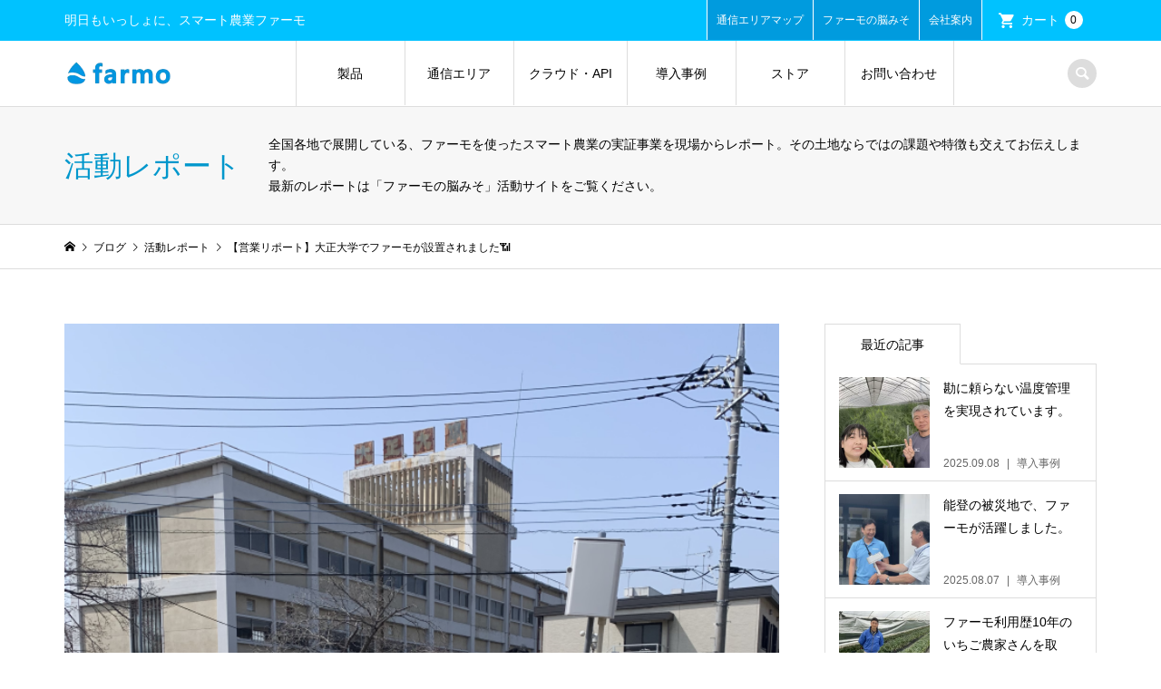

--- FILE ---
content_type: text/html; charset=UTF-8
request_url: https://farmo.info/taishodaigaku/
body_size: 36526
content:
<!DOCTYPE html>
<html lang="ja">
<head>
<!-- wexal_pst_init.js does not exist -->
<!-- engagement_delay.js does not exist -->
<link rel="dns-prefetch" href="//cdnjs.cloudflare.com/">
<link rel="preconnect" href="//cdnjs.cloudflare.com/">
<link rel="dns-prefetch" href="//www.googletagmanager.com/">
<link rel="dns-prefetch" href="//ajax.googleapis.com/">
<link rel="dns-prefetch" href="//yubinbango.github.io/">
<link rel="dns-prefetch" href="//www.google.com/">
<meta charset="UTF-8">
<meta name="description" content="こんにちは！！今日は営業部長の吉田さんレポートです????大正大学さんでファーモ製品を研究用に導入いただいたので、現場の様子をお届けしたいと思います✨通信機、設置終わりましたねぇ！通信機の場所を変えたんじゃなくて、画角を変...">
<meta name="viewport" content="width=device-width">
<!--------------------スライダー見た目-------------------------------------------------->
<link rel="stylesheet" type="text/css" href="https://cdnjs.cloudflare.com/ajax/libs/slick-carousel/1.9.0/slick.css">
<link rel="stylesheet" type="text/css" href="https://cdnjs.cloudflare.com/ajax/libs/slick-carousel/1.9.0/slick-theme.css">
<!------------------------------------------------------------------------------------->
<!--------------------jQuery----------------------------------------------------------->
<script src="https://ajax.googleapis.com/ajax/libs/jquery/3.6.1/jquery.min.js"></script>
<!------------------------------------------------------------------------------------->
<!--------------------スライダー動かす----------------------------------------------->
<script type="text/javascript" src="https://cdnjs.cloudflare.com/ajax/libs/slick-carousel/1.9.0/slick.min.js"></script>
<!------------------------------------------------------------------------------------->
<title>【営業リポート】大正大学でファーモが設置されました📶 | ファーモ</title>
<meta name='robots' content='max-image-preview:large'/>
<link rel='dns-prefetch' href='//yubinbango.github.io'/>
<link rel='dns-prefetch' href='//www.google.com'/>
<link rel="alternate" type="application/rss+xml" title="ファーモ &raquo; 【営業リポート】大正大学でファーモが設置されました📶 のコメントのフィード" href="https://farmo.info/taishodaigaku/feed/"/>
<style id='wp-img-auto-sizes-contain-inline-css' type='text/css'>
img:is([sizes=auto i],[sizes^="auto," i]){contain-intrinsic-size:3000px 1500px}
/*# sourceURL=wp-img-auto-sizes-contain-inline-css */
</style>
<link rel='stylesheet' id='layerslider-css' href='https://farmo.info/blog/wp-content/plugins/LayerSlider/assets/static/layerslider/css/layerslider.css?ver=7.14.4' type='text/css' media='all'/>
<style id='wp-block-library-inline-css' type='text/css'>
:root{--wp-block-synced-color:#7a00df;--wp-block-synced-color--rgb:122,0,223;--wp-bound-block-color:var(--wp-block-synced-color);--wp-editor-canvas-background:#ddd;--wp-admin-theme-color:#007cba;--wp-admin-theme-color--rgb:0,124,186;--wp-admin-theme-color-darker-10:#006ba1;--wp-admin-theme-color-darker-10--rgb:0,107,160.5;--wp-admin-theme-color-darker-20:#005a87;--wp-admin-theme-color-darker-20--rgb:0,90,135;--wp-admin-border-width-focus:2px}@media (min-resolution:192dpi){:root{--wp-admin-border-width-focus:1.5px}}.wp-element-button{cursor:pointer}:root .has-very-light-gray-background-color{background-color:#eee}:root .has-very-dark-gray-background-color{background-color:#313131}:root .has-very-light-gray-color{color:#eee}:root .has-very-dark-gray-color{color:#313131}:root .has-vivid-green-cyan-to-vivid-cyan-blue-gradient-background{background:linear-gradient(135deg,#00d084,#0693e3)}:root .has-purple-crush-gradient-background{background:linear-gradient(135deg,#34e2e4,#4721fb 50%,#ab1dfe)}:root .has-hazy-dawn-gradient-background{background:linear-gradient(135deg,#faaca8,#dad0ec)}:root .has-subdued-olive-gradient-background{background:linear-gradient(135deg,#fafae1,#67a671)}:root .has-atomic-cream-gradient-background{background:linear-gradient(135deg,#fdd79a,#004a59)}:root .has-nightshade-gradient-background{background:linear-gradient(135deg,#330968,#31cdcf)}:root .has-midnight-gradient-background{background:linear-gradient(135deg,#020381,#2874fc)}:root{--wp--preset--font-size--normal:16px;--wp--preset--font-size--huge:42px}.has-regular-font-size{font-size:1em}.has-larger-font-size{font-size:2.625em}.has-normal-font-size{font-size:var(--wp--preset--font-size--normal)}.has-huge-font-size{font-size:var(--wp--preset--font-size--huge)}.has-text-align-center{text-align:center}.has-text-align-left{text-align:left}.has-text-align-right{text-align:right}.has-fit-text{white-space:nowrap!important}#end-resizable-editor-section{display:none}.aligncenter{clear:both}.items-justified-left{justify-content:flex-start}.items-justified-center{justify-content:center}.items-justified-right{justify-content:flex-end}.items-justified-space-between{justify-content:space-between}.screen-reader-text{border:0;clip-path:inset(50%);height:1px;margin:-1px;overflow:hidden;padding:0;position:absolute;width:1px;word-wrap:normal!important}.screen-reader-text:focus{background-color:#ddd;clip-path:none;color:#444;display:block;font-size:1em;height:auto;left:5px;line-height:normal;padding:15px 23px 14px;text-decoration:none;top:5px;width:auto;z-index:100000}html :where(.has-border-color){border-style:solid}html :where([style*=border-top-color]){border-top-style:solid}html :where([style*=border-right-color]){border-right-style:solid}html :where([style*=border-bottom-color]){border-bottom-style:solid}html :where([style*=border-left-color]){border-left-style:solid}html :where([style*=border-width]){border-style:solid}html :where([style*=border-top-width]){border-top-style:solid}html :where([style*=border-right-width]){border-right-style:solid}html :where([style*=border-bottom-width]){border-bottom-style:solid}html :where([style*=border-left-width]){border-left-style:solid}html :where(img[class*=wp-image-]){height:auto;max-width:100%}:where(figure){margin:0 0 1em}html :where(.is-position-sticky){--wp-admin--admin-bar--position-offset:var(--wp-admin--admin-bar--height,0px)}@media screen and (max-width:600px){html :where(.is-position-sticky){--wp-admin--admin-bar--position-offset:0px}}

/*# sourceURL=wp-block-library-inline-css */
</style><style id='wp-block-image-inline-css' type='text/css'>
.wp-block-image>a,.wp-block-image>figure>a{display:inline-block}.wp-block-image img{box-sizing:border-box;height:auto;max-width:100%;vertical-align:bottom}@media not (prefers-reduced-motion){.wp-block-image img.hide{visibility:hidden}.wp-block-image img.show{animation:show-content-image .4s}}.wp-block-image[style*=border-radius] img,.wp-block-image[style*=border-radius]>a{border-radius:inherit}.wp-block-image.has-custom-border img{box-sizing:border-box}.wp-block-image.aligncenter{text-align:center}.wp-block-image.alignfull>a,.wp-block-image.alignwide>a{width:100%}.wp-block-image.alignfull img,.wp-block-image.alignwide img{height:auto;width:100%}.wp-block-image .aligncenter,.wp-block-image .alignleft,.wp-block-image .alignright,.wp-block-image.aligncenter,.wp-block-image.alignleft,.wp-block-image.alignright{display:table}.wp-block-image .aligncenter>figcaption,.wp-block-image .alignleft>figcaption,.wp-block-image .alignright>figcaption,.wp-block-image.aligncenter>figcaption,.wp-block-image.alignleft>figcaption,.wp-block-image.alignright>figcaption{caption-side:bottom;display:table-caption}.wp-block-image .alignleft{float:left;margin:.5em 1em .5em 0}.wp-block-image .alignright{float:right;margin:.5em 0 .5em 1em}.wp-block-image .aligncenter{margin-left:auto;margin-right:auto}.wp-block-image :where(figcaption){margin-bottom:1em;margin-top:.5em}.wp-block-image.is-style-circle-mask img{border-radius:9999px}@supports ((-webkit-mask-image:none) or (mask-image:none)) or (-webkit-mask-image:none){.wp-block-image.is-style-circle-mask img{border-radius:0;-webkit-mask-image:url('data:image/svg+xml;utf8,<svg viewBox="0 0 100 100" xmlns="http://www.w3.org/2000/svg"><circle cx="50" cy="50" r="50"/></svg>');mask-image:url('data:image/svg+xml;utf8,<svg viewBox="0 0 100 100" xmlns="http://www.w3.org/2000/svg"><circle cx="50" cy="50" r="50"/></svg>');mask-mode:alpha;-webkit-mask-position:center;mask-position:center;-webkit-mask-repeat:no-repeat;mask-repeat:no-repeat;-webkit-mask-size:contain;mask-size:contain}}:root :where(.wp-block-image.is-style-rounded img,.wp-block-image .is-style-rounded img){border-radius:9999px}.wp-block-image figure{margin:0}.wp-lightbox-container{display:flex;flex-direction:column;position:relative}.wp-lightbox-container img{cursor:zoom-in}.wp-lightbox-container img:hover+button{opacity:1}.wp-lightbox-container button{align-items:center;backdrop-filter:blur(16px) saturate(180%);background-color:#5a5a5a40;border:none;border-radius:4px;cursor:zoom-in;display:flex;height:20px;justify-content:center;opacity:0;padding:0;position:absolute;right:16px;text-align:center;top:16px;width:20px;z-index:100}@media not (prefers-reduced-motion){.wp-lightbox-container button{transition:opacity .2s ease}}.wp-lightbox-container button:focus-visible{outline:3px auto #5a5a5a40;outline:3px auto -webkit-focus-ring-color;outline-offset:3px}.wp-lightbox-container button:hover{cursor:pointer;opacity:1}.wp-lightbox-container button:focus{opacity:1}.wp-lightbox-container button:focus,.wp-lightbox-container button:hover,.wp-lightbox-container button:not(:hover):not(:active):not(.has-background){background-color:#5a5a5a40;border:none}.wp-lightbox-overlay{box-sizing:border-box;cursor:zoom-out;height:100vh;left:0;overflow:hidden;position:fixed;top:0;visibility:hidden;width:100%;z-index:100000}.wp-lightbox-overlay .close-button{align-items:center;cursor:pointer;display:flex;justify-content:center;min-height:40px;min-width:40px;padding:0;position:absolute;right:calc(env(safe-area-inset-right) + 16px);top:calc(env(safe-area-inset-top) + 16px);z-index:5000000}.wp-lightbox-overlay .close-button:focus,.wp-lightbox-overlay .close-button:hover,.wp-lightbox-overlay .close-button:not(:hover):not(:active):not(.has-background){background:none;border:none}.wp-lightbox-overlay .lightbox-image-container{height:var(--wp--lightbox-container-height);left:50%;overflow:hidden;position:absolute;top:50%;transform:translate(-50%,-50%);transform-origin:top left;width:var(--wp--lightbox-container-width);z-index:9999999999}.wp-lightbox-overlay .wp-block-image{align-items:center;box-sizing:border-box;display:flex;height:100%;justify-content:center;margin:0;position:relative;transform-origin:0 0;width:100%;z-index:3000000}.wp-lightbox-overlay .wp-block-image img{height:var(--wp--lightbox-image-height);min-height:var(--wp--lightbox-image-height);min-width:var(--wp--lightbox-image-width);width:var(--wp--lightbox-image-width)}.wp-lightbox-overlay .wp-block-image figcaption{display:none}.wp-lightbox-overlay button{background:none;border:none}.wp-lightbox-overlay .scrim{background-color:#fff;height:100%;opacity:.9;position:absolute;width:100%;z-index:2000000}.wp-lightbox-overlay.active{visibility:visible}@media not (prefers-reduced-motion){.wp-lightbox-overlay.active{animation:turn-on-visibility .25s both}.wp-lightbox-overlay.active img{animation:turn-on-visibility .35s both}.wp-lightbox-overlay.show-closing-animation:not(.active){animation:turn-off-visibility .35s both}.wp-lightbox-overlay.show-closing-animation:not(.active) img{animation:turn-off-visibility .25s both}.wp-lightbox-overlay.zoom.active{animation:none;opacity:1;visibility:visible}.wp-lightbox-overlay.zoom.active .lightbox-image-container{animation:lightbox-zoom-in .4s}.wp-lightbox-overlay.zoom.active .lightbox-image-container img{animation:none}.wp-lightbox-overlay.zoom.active .scrim{animation:turn-on-visibility .4s forwards}.wp-lightbox-overlay.zoom.show-closing-animation:not(.active){animation:none}.wp-lightbox-overlay.zoom.show-closing-animation:not(.active) .lightbox-image-container{animation:lightbox-zoom-out .4s}.wp-lightbox-overlay.zoom.show-closing-animation:not(.active) .lightbox-image-container img{animation:none}.wp-lightbox-overlay.zoom.show-closing-animation:not(.active) .scrim{animation:turn-off-visibility .4s forwards}}@keyframes show-content-image{0%{visibility:hidden}99%{visibility:hidden}to{visibility:visible}}@keyframes turn-on-visibility{0%{opacity:0}to{opacity:1}}@keyframes turn-off-visibility{0%{opacity:1;visibility:visible}99%{opacity:0;visibility:visible}to{opacity:0;visibility:hidden}}@keyframes lightbox-zoom-in{0%{transform:translate(calc((-100vw + var(--wp--lightbox-scrollbar-width))/2 + var(--wp--lightbox-initial-left-position)),calc(-50vh + var(--wp--lightbox-initial-top-position))) scale(var(--wp--lightbox-scale))}to{transform:translate(-50%,-50%) scale(1)}}@keyframes lightbox-zoom-out{0%{transform:translate(-50%,-50%) scale(1);visibility:visible}99%{visibility:visible}to{transform:translate(calc((-100vw + var(--wp--lightbox-scrollbar-width))/2 + var(--wp--lightbox-initial-left-position)),calc(-50vh + var(--wp--lightbox-initial-top-position))) scale(var(--wp--lightbox-scale));visibility:hidden}}
/*# sourceURL=https://farmo.info/blog/wp-includes/blocks/image/style.min.css */
</style>
<style id='wp-block-paragraph-inline-css' type='text/css'>
.is-small-text{font-size:.875em}.is-regular-text{font-size:1em}.is-large-text{font-size:2.25em}.is-larger-text{font-size:3em}.has-drop-cap:not(:focus):first-letter{float:left;font-size:8.4em;font-style:normal;font-weight:100;line-height:.68;margin:.05em .1em 0 0;text-transform:uppercase}body.rtl .has-drop-cap:not(:focus):first-letter{float:none;margin-left:.1em}p.has-drop-cap.has-background{overflow:hidden}:root :where(p.has-background){padding:1.25em 2.375em}:where(p.has-text-color:not(.has-link-color)) a{color:inherit}p.has-text-align-left[style*="writing-mode:vertical-lr"],p.has-text-align-right[style*="writing-mode:vertical-rl"]{rotate:180deg}
/*# sourceURL=https://farmo.info/blog/wp-includes/blocks/paragraph/style.min.css */
</style>
<style id='wp-block-separator-inline-css' type='text/css'>
@charset "UTF-8";.wp-block-separator{border:none;border-top:2px solid}:root :where(.wp-block-separator.is-style-dots){height:auto;line-height:1;text-align:center}:root :where(.wp-block-separator.is-style-dots):before{color:currentColor;content:"···";font-family:serif;font-size:1.5em;letter-spacing:2em;padding-left:2em}.wp-block-separator.is-style-dots{background:none!important;border:none!important}
/*# sourceURL=https://farmo.info/blog/wp-includes/blocks/separator/style.min.css */
</style>
<style id='wp-block-social-links-inline-css' type='text/css'>
.wp-block-social-links{background:none;box-sizing:border-box;margin-left:0;padding-left:0;padding-right:0;text-indent:0}.wp-block-social-links .wp-social-link a,.wp-block-social-links .wp-social-link a:hover{border-bottom:0;box-shadow:none;text-decoration:none}.wp-block-social-links .wp-social-link svg{height:1em;width:1em}.wp-block-social-links .wp-social-link span:not(.screen-reader-text){font-size:.65em;margin-left:.5em;margin-right:.5em}.wp-block-social-links.has-small-icon-size{font-size:16px}.wp-block-social-links,.wp-block-social-links.has-normal-icon-size{font-size:24px}.wp-block-social-links.has-large-icon-size{font-size:36px}.wp-block-social-links.has-huge-icon-size{font-size:48px}.wp-block-social-links.aligncenter{display:flex;justify-content:center}.wp-block-social-links.alignright{justify-content:flex-end}.wp-block-social-link{border-radius:9999px;display:block}@media not (prefers-reduced-motion){.wp-block-social-link{transition:transform .1s ease}}.wp-block-social-link{height:auto}.wp-block-social-link a{align-items:center;display:flex;line-height:0}.wp-block-social-link:hover{transform:scale(1.1)}.wp-block-social-links .wp-block-social-link.wp-social-link{display:inline-block;margin:0;padding:0}.wp-block-social-links .wp-block-social-link.wp-social-link .wp-block-social-link-anchor,.wp-block-social-links .wp-block-social-link.wp-social-link .wp-block-social-link-anchor svg,.wp-block-social-links .wp-block-social-link.wp-social-link .wp-block-social-link-anchor:active,.wp-block-social-links .wp-block-social-link.wp-social-link .wp-block-social-link-anchor:hover,.wp-block-social-links .wp-block-social-link.wp-social-link .wp-block-social-link-anchor:visited{color:currentColor;fill:currentColor}:where(.wp-block-social-links:not(.is-style-logos-only)) .wp-social-link{background-color:#f0f0f0;color:#444}:where(.wp-block-social-links:not(.is-style-logos-only)) .wp-social-link-amazon{background-color:#f90;color:#fff}:where(.wp-block-social-links:not(.is-style-logos-only)) .wp-social-link-bandcamp{background-color:#1ea0c3;color:#fff}:where(.wp-block-social-links:not(.is-style-logos-only)) .wp-social-link-behance{background-color:#0757fe;color:#fff}:where(.wp-block-social-links:not(.is-style-logos-only)) .wp-social-link-bluesky{background-color:#0a7aff;color:#fff}:where(.wp-block-social-links:not(.is-style-logos-only)) .wp-social-link-codepen{background-color:#1e1f26;color:#fff}:where(.wp-block-social-links:not(.is-style-logos-only)) .wp-social-link-deviantart{background-color:#02e49b;color:#fff}:where(.wp-block-social-links:not(.is-style-logos-only)) .wp-social-link-discord{background-color:#5865f2;color:#fff}:where(.wp-block-social-links:not(.is-style-logos-only)) .wp-social-link-dribbble{background-color:#e94c89;color:#fff}:where(.wp-block-social-links:not(.is-style-logos-only)) .wp-social-link-dropbox{background-color:#4280ff;color:#fff}:where(.wp-block-social-links:not(.is-style-logos-only)) .wp-social-link-etsy{background-color:#f45800;color:#fff}:where(.wp-block-social-links:not(.is-style-logos-only)) .wp-social-link-facebook{background-color:#0866ff;color:#fff}:where(.wp-block-social-links:not(.is-style-logos-only)) .wp-social-link-fivehundredpx{background-color:#000;color:#fff}:where(.wp-block-social-links:not(.is-style-logos-only)) .wp-social-link-flickr{background-color:#0461dd;color:#fff}:where(.wp-block-social-links:not(.is-style-logos-only)) .wp-social-link-foursquare{background-color:#e65678;color:#fff}:where(.wp-block-social-links:not(.is-style-logos-only)) .wp-social-link-github{background-color:#24292d;color:#fff}:where(.wp-block-social-links:not(.is-style-logos-only)) .wp-social-link-goodreads{background-color:#eceadd;color:#382110}:where(.wp-block-social-links:not(.is-style-logos-only)) .wp-social-link-google{background-color:#ea4434;color:#fff}:where(.wp-block-social-links:not(.is-style-logos-only)) .wp-social-link-gravatar{background-color:#1d4fc4;color:#fff}:where(.wp-block-social-links:not(.is-style-logos-only)) .wp-social-link-instagram{background-color:#f00075;color:#fff}:where(.wp-block-social-links:not(.is-style-logos-only)) .wp-social-link-lastfm{background-color:#e21b24;color:#fff}:where(.wp-block-social-links:not(.is-style-logos-only)) .wp-social-link-linkedin{background-color:#0d66c2;color:#fff}:where(.wp-block-social-links:not(.is-style-logos-only)) .wp-social-link-mastodon{background-color:#3288d4;color:#fff}:where(.wp-block-social-links:not(.is-style-logos-only)) .wp-social-link-medium{background-color:#000;color:#fff}:where(.wp-block-social-links:not(.is-style-logos-only)) .wp-social-link-meetup{background-color:#f6405f;color:#fff}:where(.wp-block-social-links:not(.is-style-logos-only)) .wp-social-link-patreon{background-color:#000;color:#fff}:where(.wp-block-social-links:not(.is-style-logos-only)) .wp-social-link-pinterest{background-color:#e60122;color:#fff}:where(.wp-block-social-links:not(.is-style-logos-only)) .wp-social-link-pocket{background-color:#ef4155;color:#fff}:where(.wp-block-social-links:not(.is-style-logos-only)) .wp-social-link-reddit{background-color:#ff4500;color:#fff}:where(.wp-block-social-links:not(.is-style-logos-only)) .wp-social-link-skype{background-color:#0478d7;color:#fff}:where(.wp-block-social-links:not(.is-style-logos-only)) .wp-social-link-snapchat{background-color:#fefc00;color:#fff;stroke:#000}:where(.wp-block-social-links:not(.is-style-logos-only)) .wp-social-link-soundcloud{background-color:#ff5600;color:#fff}:where(.wp-block-social-links:not(.is-style-logos-only)) .wp-social-link-spotify{background-color:#1bd760;color:#fff}:where(.wp-block-social-links:not(.is-style-logos-only)) .wp-social-link-telegram{background-color:#2aabee;color:#fff}:where(.wp-block-social-links:not(.is-style-logos-only)) .wp-social-link-threads{background-color:#000;color:#fff}:where(.wp-block-social-links:not(.is-style-logos-only)) .wp-social-link-tiktok{background-color:#000;color:#fff}:where(.wp-block-social-links:not(.is-style-logos-only)) .wp-social-link-tumblr{background-color:#011835;color:#fff}:where(.wp-block-social-links:not(.is-style-logos-only)) .wp-social-link-twitch{background-color:#6440a4;color:#fff}:where(.wp-block-social-links:not(.is-style-logos-only)) .wp-social-link-twitter{background-color:#1da1f2;color:#fff}:where(.wp-block-social-links:not(.is-style-logos-only)) .wp-social-link-vimeo{background-color:#1eb7ea;color:#fff}:where(.wp-block-social-links:not(.is-style-logos-only)) .wp-social-link-vk{background-color:#4680c2;color:#fff}:where(.wp-block-social-links:not(.is-style-logos-only)) .wp-social-link-wordpress{background-color:#3499cd;color:#fff}:where(.wp-block-social-links:not(.is-style-logos-only)) .wp-social-link-whatsapp{background-color:#25d366;color:#fff}:where(.wp-block-social-links:not(.is-style-logos-only)) .wp-social-link-x{background-color:#000;color:#fff}:where(.wp-block-social-links:not(.is-style-logos-only)) .wp-social-link-yelp{background-color:#d32422;color:#fff}:where(.wp-block-social-links:not(.is-style-logos-only)) .wp-social-link-youtube{background-color:red;color:#fff}:where(.wp-block-social-links.is-style-logos-only) .wp-social-link{background:none}:where(.wp-block-social-links.is-style-logos-only) .wp-social-link svg{height:1.25em;width:1.25em}:where(.wp-block-social-links.is-style-logos-only) .wp-social-link-amazon{color:#f90}:where(.wp-block-social-links.is-style-logos-only) .wp-social-link-bandcamp{color:#1ea0c3}:where(.wp-block-social-links.is-style-logos-only) .wp-social-link-behance{color:#0757fe}:where(.wp-block-social-links.is-style-logos-only) .wp-social-link-bluesky{color:#0a7aff}:where(.wp-block-social-links.is-style-logos-only) .wp-social-link-codepen{color:#1e1f26}:where(.wp-block-social-links.is-style-logos-only) .wp-social-link-deviantart{color:#02e49b}:where(.wp-block-social-links.is-style-logos-only) .wp-social-link-discord{color:#5865f2}:where(.wp-block-social-links.is-style-logos-only) .wp-social-link-dribbble{color:#e94c89}:where(.wp-block-social-links.is-style-logos-only) .wp-social-link-dropbox{color:#4280ff}:where(.wp-block-social-links.is-style-logos-only) .wp-social-link-etsy{color:#f45800}:where(.wp-block-social-links.is-style-logos-only) .wp-social-link-facebook{color:#0866ff}:where(.wp-block-social-links.is-style-logos-only) .wp-social-link-fivehundredpx{color:#000}:where(.wp-block-social-links.is-style-logos-only) .wp-social-link-flickr{color:#0461dd}:where(.wp-block-social-links.is-style-logos-only) .wp-social-link-foursquare{color:#e65678}:where(.wp-block-social-links.is-style-logos-only) .wp-social-link-github{color:#24292d}:where(.wp-block-social-links.is-style-logos-only) .wp-social-link-goodreads{color:#382110}:where(.wp-block-social-links.is-style-logos-only) .wp-social-link-google{color:#ea4434}:where(.wp-block-social-links.is-style-logos-only) .wp-social-link-gravatar{color:#1d4fc4}:where(.wp-block-social-links.is-style-logos-only) .wp-social-link-instagram{color:#f00075}:where(.wp-block-social-links.is-style-logos-only) .wp-social-link-lastfm{color:#e21b24}:where(.wp-block-social-links.is-style-logos-only) .wp-social-link-linkedin{color:#0d66c2}:where(.wp-block-social-links.is-style-logos-only) .wp-social-link-mastodon{color:#3288d4}:where(.wp-block-social-links.is-style-logos-only) .wp-social-link-medium{color:#000}:where(.wp-block-social-links.is-style-logos-only) .wp-social-link-meetup{color:#f6405f}:where(.wp-block-social-links.is-style-logos-only) .wp-social-link-patreon{color:#000}:where(.wp-block-social-links.is-style-logos-only) .wp-social-link-pinterest{color:#e60122}:where(.wp-block-social-links.is-style-logos-only) .wp-social-link-pocket{color:#ef4155}:where(.wp-block-social-links.is-style-logos-only) .wp-social-link-reddit{color:#ff4500}:where(.wp-block-social-links.is-style-logos-only) .wp-social-link-skype{color:#0478d7}:where(.wp-block-social-links.is-style-logos-only) .wp-social-link-snapchat{color:#fff;stroke:#000}:where(.wp-block-social-links.is-style-logos-only) .wp-social-link-soundcloud{color:#ff5600}:where(.wp-block-social-links.is-style-logos-only) .wp-social-link-spotify{color:#1bd760}:where(.wp-block-social-links.is-style-logos-only) .wp-social-link-telegram{color:#2aabee}:where(.wp-block-social-links.is-style-logos-only) .wp-social-link-threads{color:#000}:where(.wp-block-social-links.is-style-logos-only) .wp-social-link-tiktok{color:#000}:where(.wp-block-social-links.is-style-logos-only) .wp-social-link-tumblr{color:#011835}:where(.wp-block-social-links.is-style-logos-only) .wp-social-link-twitch{color:#6440a4}:where(.wp-block-social-links.is-style-logos-only) .wp-social-link-twitter{color:#1da1f2}:where(.wp-block-social-links.is-style-logos-only) .wp-social-link-vimeo{color:#1eb7ea}:where(.wp-block-social-links.is-style-logos-only) .wp-social-link-vk{color:#4680c2}:where(.wp-block-social-links.is-style-logos-only) .wp-social-link-whatsapp{color:#25d366}:where(.wp-block-social-links.is-style-logos-only) .wp-social-link-wordpress{color:#3499cd}:where(.wp-block-social-links.is-style-logos-only) .wp-social-link-x{color:#000}:where(.wp-block-social-links.is-style-logos-only) .wp-social-link-yelp{color:#d32422}:where(.wp-block-social-links.is-style-logos-only) .wp-social-link-youtube{color:red}.wp-block-social-links.is-style-pill-shape .wp-social-link{width:auto}:root :where(.wp-block-social-links .wp-social-link a){padding:.25em}:root :where(.wp-block-social-links.is-style-logos-only .wp-social-link a){padding:0}:root :where(.wp-block-social-links.is-style-pill-shape .wp-social-link a){padding-left:.6666666667em;padding-right:.6666666667em}.wp-block-social-links:not(.has-icon-color):not(.has-icon-background-color) .wp-social-link-snapchat .wp-block-social-link-label{color:#000}
/*# sourceURL=https://farmo.info/blog/wp-includes/blocks/social-links/style.min.css */
</style>
<style id='global-styles-inline-css' type='text/css'>
:root{--wp--preset--aspect-ratio--square: 1;--wp--preset--aspect-ratio--4-3: 4/3;--wp--preset--aspect-ratio--3-4: 3/4;--wp--preset--aspect-ratio--3-2: 3/2;--wp--preset--aspect-ratio--2-3: 2/3;--wp--preset--aspect-ratio--16-9: 16/9;--wp--preset--aspect-ratio--9-16: 9/16;--wp--preset--color--black: #000000;--wp--preset--color--cyan-bluish-gray: #abb8c3;--wp--preset--color--white: #ffffff;--wp--preset--color--pale-pink: #f78da7;--wp--preset--color--vivid-red: #cf2e2e;--wp--preset--color--luminous-vivid-orange: #ff6900;--wp--preset--color--luminous-vivid-amber: #fcb900;--wp--preset--color--light-green-cyan: #7bdcb5;--wp--preset--color--vivid-green-cyan: #00d084;--wp--preset--color--pale-cyan-blue: #8ed1fc;--wp--preset--color--vivid-cyan-blue: #0693e3;--wp--preset--color--vivid-purple: #9b51e0;--wp--preset--gradient--vivid-cyan-blue-to-vivid-purple: linear-gradient(135deg,rgb(6,147,227) 0%,rgb(155,81,224) 100%);--wp--preset--gradient--light-green-cyan-to-vivid-green-cyan: linear-gradient(135deg,rgb(122,220,180) 0%,rgb(0,208,130) 100%);--wp--preset--gradient--luminous-vivid-amber-to-luminous-vivid-orange: linear-gradient(135deg,rgb(252,185,0) 0%,rgb(255,105,0) 100%);--wp--preset--gradient--luminous-vivid-orange-to-vivid-red: linear-gradient(135deg,rgb(255,105,0) 0%,rgb(207,46,46) 100%);--wp--preset--gradient--very-light-gray-to-cyan-bluish-gray: linear-gradient(135deg,rgb(238,238,238) 0%,rgb(169,184,195) 100%);--wp--preset--gradient--cool-to-warm-spectrum: linear-gradient(135deg,rgb(74,234,220) 0%,rgb(151,120,209) 20%,rgb(207,42,186) 40%,rgb(238,44,130) 60%,rgb(251,105,98) 80%,rgb(254,248,76) 100%);--wp--preset--gradient--blush-light-purple: linear-gradient(135deg,rgb(255,206,236) 0%,rgb(152,150,240) 100%);--wp--preset--gradient--blush-bordeaux: linear-gradient(135deg,rgb(254,205,165) 0%,rgb(254,45,45) 50%,rgb(107,0,62) 100%);--wp--preset--gradient--luminous-dusk: linear-gradient(135deg,rgb(255,203,112) 0%,rgb(199,81,192) 50%,rgb(65,88,208) 100%);--wp--preset--gradient--pale-ocean: linear-gradient(135deg,rgb(255,245,203) 0%,rgb(182,227,212) 50%,rgb(51,167,181) 100%);--wp--preset--gradient--electric-grass: linear-gradient(135deg,rgb(202,248,128) 0%,rgb(113,206,126) 100%);--wp--preset--gradient--midnight: linear-gradient(135deg,rgb(2,3,129) 0%,rgb(40,116,252) 100%);--wp--preset--font-size--small: 13px;--wp--preset--font-size--medium: 20px;--wp--preset--font-size--large: 36px;--wp--preset--font-size--x-large: 42px;--wp--preset--spacing--20: 0.44rem;--wp--preset--spacing--30: 0.67rem;--wp--preset--spacing--40: 1rem;--wp--preset--spacing--50: 1.5rem;--wp--preset--spacing--60: 2.25rem;--wp--preset--spacing--70: 3.38rem;--wp--preset--spacing--80: 5.06rem;--wp--preset--shadow--natural: 6px 6px 9px rgba(0, 0, 0, 0.2);--wp--preset--shadow--deep: 12px 12px 50px rgba(0, 0, 0, 0.4);--wp--preset--shadow--sharp: 6px 6px 0px rgba(0, 0, 0, 0.2);--wp--preset--shadow--outlined: 6px 6px 0px -3px rgb(255, 255, 255), 6px 6px rgb(0, 0, 0);--wp--preset--shadow--crisp: 6px 6px 0px rgb(0, 0, 0);}:where(.is-layout-flex){gap: 0.5em;}:where(.is-layout-grid){gap: 0.5em;}body .is-layout-flex{display: flex;}.is-layout-flex{flex-wrap: wrap;align-items: center;}.is-layout-flex > :is(*, div){margin: 0;}body .is-layout-grid{display: grid;}.is-layout-grid > :is(*, div){margin: 0;}:where(.wp-block-columns.is-layout-flex){gap: 2em;}:where(.wp-block-columns.is-layout-grid){gap: 2em;}:where(.wp-block-post-template.is-layout-flex){gap: 1.25em;}:where(.wp-block-post-template.is-layout-grid){gap: 1.25em;}.has-black-color{color: var(--wp--preset--color--black) !important;}.has-cyan-bluish-gray-color{color: var(--wp--preset--color--cyan-bluish-gray) !important;}.has-white-color{color: var(--wp--preset--color--white) !important;}.has-pale-pink-color{color: var(--wp--preset--color--pale-pink) !important;}.has-vivid-red-color{color: var(--wp--preset--color--vivid-red) !important;}.has-luminous-vivid-orange-color{color: var(--wp--preset--color--luminous-vivid-orange) !important;}.has-luminous-vivid-amber-color{color: var(--wp--preset--color--luminous-vivid-amber) !important;}.has-light-green-cyan-color{color: var(--wp--preset--color--light-green-cyan) !important;}.has-vivid-green-cyan-color{color: var(--wp--preset--color--vivid-green-cyan) !important;}.has-pale-cyan-blue-color{color: var(--wp--preset--color--pale-cyan-blue) !important;}.has-vivid-cyan-blue-color{color: var(--wp--preset--color--vivid-cyan-blue) !important;}.has-vivid-purple-color{color: var(--wp--preset--color--vivid-purple) !important;}.has-black-background-color{background-color: var(--wp--preset--color--black) !important;}.has-cyan-bluish-gray-background-color{background-color: var(--wp--preset--color--cyan-bluish-gray) !important;}.has-white-background-color{background-color: var(--wp--preset--color--white) !important;}.has-pale-pink-background-color{background-color: var(--wp--preset--color--pale-pink) !important;}.has-vivid-red-background-color{background-color: var(--wp--preset--color--vivid-red) !important;}.has-luminous-vivid-orange-background-color{background-color: var(--wp--preset--color--luminous-vivid-orange) !important;}.has-luminous-vivid-amber-background-color{background-color: var(--wp--preset--color--luminous-vivid-amber) !important;}.has-light-green-cyan-background-color{background-color: var(--wp--preset--color--light-green-cyan) !important;}.has-vivid-green-cyan-background-color{background-color: var(--wp--preset--color--vivid-green-cyan) !important;}.has-pale-cyan-blue-background-color{background-color: var(--wp--preset--color--pale-cyan-blue) !important;}.has-vivid-cyan-blue-background-color{background-color: var(--wp--preset--color--vivid-cyan-blue) !important;}.has-vivid-purple-background-color{background-color: var(--wp--preset--color--vivid-purple) !important;}.has-black-border-color{border-color: var(--wp--preset--color--black) !important;}.has-cyan-bluish-gray-border-color{border-color: var(--wp--preset--color--cyan-bluish-gray) !important;}.has-white-border-color{border-color: var(--wp--preset--color--white) !important;}.has-pale-pink-border-color{border-color: var(--wp--preset--color--pale-pink) !important;}.has-vivid-red-border-color{border-color: var(--wp--preset--color--vivid-red) !important;}.has-luminous-vivid-orange-border-color{border-color: var(--wp--preset--color--luminous-vivid-orange) !important;}.has-luminous-vivid-amber-border-color{border-color: var(--wp--preset--color--luminous-vivid-amber) !important;}.has-light-green-cyan-border-color{border-color: var(--wp--preset--color--light-green-cyan) !important;}.has-vivid-green-cyan-border-color{border-color: var(--wp--preset--color--vivid-green-cyan) !important;}.has-pale-cyan-blue-border-color{border-color: var(--wp--preset--color--pale-cyan-blue) !important;}.has-vivid-cyan-blue-border-color{border-color: var(--wp--preset--color--vivid-cyan-blue) !important;}.has-vivid-purple-border-color{border-color: var(--wp--preset--color--vivid-purple) !important;}.has-vivid-cyan-blue-to-vivid-purple-gradient-background{background: var(--wp--preset--gradient--vivid-cyan-blue-to-vivid-purple) !important;}.has-light-green-cyan-to-vivid-green-cyan-gradient-background{background: var(--wp--preset--gradient--light-green-cyan-to-vivid-green-cyan) !important;}.has-luminous-vivid-amber-to-luminous-vivid-orange-gradient-background{background: var(--wp--preset--gradient--luminous-vivid-amber-to-luminous-vivid-orange) !important;}.has-luminous-vivid-orange-to-vivid-red-gradient-background{background: var(--wp--preset--gradient--luminous-vivid-orange-to-vivid-red) !important;}.has-very-light-gray-to-cyan-bluish-gray-gradient-background{background: var(--wp--preset--gradient--very-light-gray-to-cyan-bluish-gray) !important;}.has-cool-to-warm-spectrum-gradient-background{background: var(--wp--preset--gradient--cool-to-warm-spectrum) !important;}.has-blush-light-purple-gradient-background{background: var(--wp--preset--gradient--blush-light-purple) !important;}.has-blush-bordeaux-gradient-background{background: var(--wp--preset--gradient--blush-bordeaux) !important;}.has-luminous-dusk-gradient-background{background: var(--wp--preset--gradient--luminous-dusk) !important;}.has-pale-ocean-gradient-background{background: var(--wp--preset--gradient--pale-ocean) !important;}.has-electric-grass-gradient-background{background: var(--wp--preset--gradient--electric-grass) !important;}.has-midnight-gradient-background{background: var(--wp--preset--gradient--midnight) !important;}.has-small-font-size{font-size: var(--wp--preset--font-size--small) !important;}.has-medium-font-size{font-size: var(--wp--preset--font-size--medium) !important;}.has-large-font-size{font-size: var(--wp--preset--font-size--large) !important;}.has-x-large-font-size{font-size: var(--wp--preset--font-size--x-large) !important;}
/*# sourceURL=global-styles-inline-css */
</style>
<style id='classic-theme-styles-inline-css' type='text/css'>
/*! This file is auto-generated */
.wp-block-button__link{color:#fff;background-color:#32373c;border-radius:9999px;box-shadow:none;text-decoration:none;padding:calc(.667em + 2px) calc(1.333em + 2px);font-size:1.125em}.wp-block-file__button{background:#32373c;color:#fff;text-decoration:none}
/*# sourceURL=/wp-includes/css/classic-themes.min.css */
</style>
<link rel='stylesheet' id='spider-css' href='https://farmo.info/blog/wp-content/plugins/snow-monkey-blocks/dist/packages/spider/dist/css/spider.css?ver=1766090776' type='text/css' media='all'/>
<link rel='stylesheet' id='snow-monkey-blocks-css' href='https://farmo.info/blog/wp-content/plugins/snow-monkey-blocks/dist/css/blocks.css?ver=1766090776' type='text/css' media='all'/>
<link rel='stylesheet' id='sass-basis-css' href='https://farmo.info/blog/wp-content/plugins/snow-monkey-blocks/dist/css/fallback.css?ver=1766090776' type='text/css' media='all'/>
<link rel='stylesheet' id='snow-monkey-blocks/nopro-css' href='https://farmo.info/blog/wp-content/plugins/snow-monkey-blocks/dist/css/nopro.css?ver=1766090776' type='text/css' media='all'/>
<link rel='stylesheet' id='snow-monkey-editor-css' href='https://farmo.info/blog/wp-content/plugins/snow-monkey-editor/dist/css/app.css?ver=1763714779' type='text/css' media='all'/>
<link rel='stylesheet' id='snow-monkey-editor@front-css' href='https://farmo.info/blog/wp-content/plugins/snow-monkey-editor/dist/css/front.css?ver=1763714779' type='text/css' media='all'/>
<link rel='stylesheet' id='snow-monkey-blocks-spider-slider-style-css' href='https://farmo.info/blog/wp-content/plugins/snow-monkey-blocks/dist/blocks/spider-slider/style-index.css?ver=1766090776' type='text/css' media='all'/>
<link rel='stylesheet' id='cf7msm_styles-css' href='https://farmo.info/blog/wp-content/plugins/contact-form-7-multi-step-module/resources/cf7msm.css?ver=4.5' type='text/css' media='all'/>
<link rel='stylesheet' id='snow-monkey-editor@view-css' href='https://farmo.info/blog/wp-content/plugins/snow-monkey-editor/dist/css/view.css?ver=1763714779' type='text/css' media='all'/>
<link rel='stylesheet' id='iconic-style-css' href='https://farmo.info/blog/wp-content/themes/iconic_tcd062/style.css?ver=1.9' type='text/css' media='all'/>
<link rel='stylesheet' id='usces_default_css-css' href='https://farmo.info/blog/wp-content/plugins/usc-e-shop/css/usces_default.css?ver=2.11.26.2512161' type='text/css' media='all'/>
<link rel='stylesheet' id='cf7cf-style-css' href='https://farmo.info/blog/wp-content/plugins/cf7-conditional-fields/style.css?ver=2.5.11' type='text/css' media='all'/>
<script type="text/javascript" src="https://farmo.info/blog/wp-includes/js/jquery/jquery.min.js?ver=3.7.1" id="jquery-core-js"></script>
<script type="text/javascript" src="https://farmo.info/blog/wp-includes/js/jquery/jquery-migrate.min.js?ver=3.4.1" id="jquery-migrate-js"></script>
<script type="text/javascript" id="layerslider-utils-js-extra">
/* <![CDATA[ */
var LS_Meta = {"v":"7.14.4","fixGSAP":"1"};
//# sourceURL=layerslider-utils-js-extra
/* ]]> */
</script>
<script type="text/javascript" src="https://farmo.info/blog/wp-content/plugins/LayerSlider/assets/static/layerslider/js/layerslider.utils.js?ver=7.14.4" id="layerslider-utils-js"></script>
<script type="text/javascript" src="https://farmo.info/blog/wp-content/plugins/LayerSlider/assets/static/layerslider/js/layerslider.kreaturamedia.jquery.js?ver=7.14.4" id="layerslider-js"></script>
<script type="text/javascript" src="https://farmo.info/blog/wp-content/plugins/LayerSlider/assets/static/layerslider/js/layerslider.transitions.js?ver=7.14.4" id="layerslider-transitions-js"></script>
<script type="text/javascript" src="https://farmo.info/blog/wp-content/plugins/snow-monkey-blocks/dist/js/fontawesome-all.js?ver=1766090776" id="fontawesome6-js" defer="defer" data-wp-strategy="defer"></script>
<script type="text/javascript" src="https://farmo.info/blog/wp-content/plugins/snow-monkey-blocks/dist/packages/spider/dist/js/spider.js?ver=1766090776" id="spider-js" defer="defer" data-wp-strategy="defer"></script>
<script type="text/javascript" src="https://farmo.info/blog/wp-content/plugins/snow-monkey-editor/dist/js/app.js?ver=1763714779" id="snow-monkey-editor-js" defer="defer" data-wp-strategy="defer"></script>
<script type="text/javascript" src="https://farmo.info/blog/wp-content/themes/iconic_tcd062/js/comment.js?ver=1.9" id="iconic-comment-js"></script>
<script></script><meta name="generator" content="Powered by LayerSlider 7.14.4 - Build Heros, Sliders, and Popups. Create Animations and Beautiful, Rich Web Content as Easy as Never Before on WordPress."/>
<!-- LayerSlider updates and docs at: https://layerslider.com -->
<link rel="alternate" title="JSON" type="application/json" href="https://farmo.info/wp-json/wp/v2/posts/6960"/>
<meta name="generator" content="WordPress 6.9"/>
<link rel="canonical" href="https://farmo.info/taishodaigaku/"/>
<!-- start Simple Custom CSS and JS -->
<script>
jQuery(function(){
   jQuery('a[href^="#"]').click(function() {
      var speed = 2000;
      var href= jQuery(this).attr("href");
      var target = jQuery(href == "#" || href == "" ? 'html' : href);
      var position = target.offset().top;
      jQuery('body,html').animate({scrollTop:position}, speed, 'swing');
      return false;
   });
});
</script><!-- end Simple Custom CSS and JS -->
<!-- start Simple Custom CSS and JS -->
<style type="text/css">
@media screen and (min-width: 769px){
h2 {font-size: 48px; }
}

@media screen and (max-width: 768px){
h2 {font-size: 24px; }
}
</style>
<!-- end Simple Custom CSS and JS -->
<!-- WCEX_Google_Analytics_4 plugins -->
<!-- Global site tag (gtag.js) - Google Analytics -->
<script async src="https://www.googletagmanager.com/gtag/js?id=G-HVVZ0XNHHH"></script>
<script>
				window.dataLayer = window.dataLayer || [];
				function gtag(){dataLayer.push(arguments);}
				gtag('js', new Date());

				gtag('config', 'G-HVVZ0XNHHH');
			</script>
<!-- WCEX_Google_Analytics_4 plugins -->
<script>
				gtag('event', '');
			</script>
<!-- WCEX_Google_Analytics_4 plugins -->
<!-- Google Tag Manager -->
<script>(function(w,d,s,l,i){w[l]=w[l]||[];w[l].push({'gtm.start':
				new Date().getTime(),event:'gtm.js'});var f=d.getElementsByTagName(s)[0],
				j=d.createElement(s),dl=l!='dataLayer'?'&l='+l:'';j.async=true;j.src=
				'https://www.googletagmanager.com/gtm.js?id='+i+dl;f.parentNode.insertBefore(j,f);
				})(window,document,'script','dataLayer','GTM-PKJF6C7');</script>
<!-- End Google Tag Manager -->
<link rel="shortcut icon" href="https://farmo.info/blog/wp-content/uploads/2020/04/cropped-cropped-cropped-logo-e1587805824181.png">
<style>
.p-article-news__date, .p-wc-headline, #wdgctToCart a { color: #00c2ff; }
.p-button, .p-global-nav .sub-menu .current-menu-item > a, .p-page-links > span, .p-pager__item .current, .p-headline, .p-widget-sidebar .p-widget__title, .c-comment__form-submit:hover, c-comment__password-protected, .c-pw__btn--register, .c-pw__btn, .slick-arrow, .slick-dots li.slick-active button, .widget_welcart_login input#member_loginw, .widget_welcart_login input#member_login, #wdgctToCheckout a { background-color: #00c2ff; }
.p-page-links > span, .p-pager__item .current, .slick-dots li.slick-active button, .p-cb__item-header, .p-entry-item__cart dl.item-sku dd input[type="radio"]:checked + label, .p-entry-item__cart dl.item-sku dd label:hover { border-color: #00c2ff; }
.c-comment__tab-item.is-active a, .c-comment__tab-item a:hover, .c-comment__tab-item.is-active p { background-color: #00c2ff; border-color: #00c2ff; }
.c-comment__tab-item.is-active a:after, .c-comment__tab-item.is-active p:after { border-top-color: #00c2ff; }
.p-widget-categories .current-cat-item > a { background-color: rgba(0, 194, 255, 0.15); }
a:hover, .p-header__welcart-nav li a:hover, .p-widget-categories .toggle-children:hover, #wdgctToCart a:hover { color: #009bde; }
.p-button:hover, .p-page-links a:hover, .p-pager__item a:hover, .p-search-button:hover, .p-pagetop a:hover, .p-footer-search__submit:hover, .p-widget .searchform #searchsubmit:hover, .p-widget-search .p-widget-search__submit:hover, a.p-cb__item-archive-button:hover, .slick-arrow:hover, .slick-dots li:hover button, .widget_welcart_search #searchsubmit:hover, .widget_welcart_login input#member_loginw:hover, .widget_welcart_login input#member_login:hover, #wdgctToCheckout a:hover { background-color: #009bde; }
.p-page-links a:hover, .p-pager__item a:hover, .slick-dots li:hover button { border-color: #009bde; }
.p-entry__body a { color: #009bde; }
.p-entry__body a:hover { color: #009bde; }
body, input, textarea, .p-entry-item__title .p-article__soldout { font-family: Verdana, "Hiragino Kaku Gothic ProN", "ヒラギノ角ゴ ProN W3", "メイリオ", Meiryo, sans-serif; }
.p-logo, .p-entry__title, .p-page-header__title, .p-index-slider__item-catch, .p-cb__item-headline, .p-index-banner__headline, .p-index-boxes__item-headline {
font-family: Segoe UI, "Hiragino Kaku Gothic ProN", "ヒラギノ角ゴ ProN W3", "メイリオ", Meiryo, sans-serif;
}
.c-load--type1 { border: 3px solid rgba(153, 153, 153, 0.2); border-top-color: #009bde; }
.p-hover-effect--type1:hover img { -webkit-transform: scale(1.2) rotate(2deg); transform: scale(1.2) rotate(2deg); }
.p-hover-effect--type2 img { margin-left: -8px; }
.p-hover-effect--type2:hover img { margin-left: 8px; }
.p-hover-effect--type2:hover .p-hover-effect__image { background: #000000; }
.p-hover-effect--type2:hover img { opacity: 0.5 }
.p-hover-effect--type3:hover .p-hover-effect__image { background: #000000; }
.p-hover-effect--type3:hover img { opacity: 0.5; }
.p-entry__title { font-size: 32px; }
.p-entry__title, .p-article__title { color: #000000 }
.p-entry__body { font-size: 14px; }
.p-entry__body { color: #000000; }
.p-entry-news__title { font-size: 28px; }
.p-entry-news__title, .p-article-news__title { color: #000000 }
.p-entry-news__body { color: #000000; font-size: 14px; }
.p-entry-item__title { font-size: 28px; }
.p-entry-item__title, .p-article-item__title, .p-article__price { color: #000000; }
.p-entry-item__body, p-wc__body { color: #000000; font-size: 14px; }
.p-price { color: #d80000; }
.p-entry-item__price { font-size: 22px; }
body.l-header__fix .is-header-fixed .l-header__bar { background: rgba(255, 255, 255, 1); }
.l-header { background: rgba(255, 255, 255, 1); }
.l-header a, .p-global-nav a { color: #000000; }
.p-header__logo--text { font-size: 36px; }
.p-header__welcart-nav__member a, .p-header__welcart-nav__cart a, .p-cart-button .p-header__welcart-nav__badge { background-color: #00c2ff; }
.p-header__welcart-nav__member a:hover, .p-header__welcart-nav__cart a:hover, .p-cart-button:hover .p-header__welcart-nav__badge { background-color: #00c2ff; }
.p-global-nav > li > a::after, .p-global-nav > li.current-menu-item > a::after { background-color: #00c2ff; }
.p-megamenu__bg, .p-global-nav .sub-menu { background-color: #ffffff; }
.p-megamenu a, .p-global-nav .sub-menu a { color: #000000; }
.p-megamenu a:hover, .p-megamenu li.is-active > a, .p-global-nav .sub-menu a:hover { background-color: #00c2ff; color: #ffffff; }
.p-page-header { background-color: #f7f7f7; }
.p-page-header__title { color: #0097cc; }
.p-page-header__desc { color: #000000; }
.p-footer-widget-area { background-color: #f7f7f7; color: #000000; }
.p-footer-widget-area .p-widget__title { color: #000000; }
.p-footer-widget-area a, .p-footer-widget-area .toggle-children { color: #000000; }
.p-footer-widget-area a:hover { color: #006689; }
@media only screen and (max-width: 991px) {
	.l-header__bar { background-color: rgba(255, 255, 255, 1); }
	.p-header__logo--text { font-size: 26px; }
	.p-global-nav { background-color: rgba(255,255,255, 1); }
	.p-global-nav a { color: #000000; }
	.p-global-nav a:hover { background-color: rgba(0,194,255, 1); color: #ffffff; }
	.p-header-view-cart { background-color: rgba(255, 255, 255, 1); }
	.p-entry__title { font-size: 20px; }
	.p-entry__body { font-size: 14px; }
	.p-entry-news__title { font-size: 20px; }
	.p-entry-news__body { font-size: 14px; }
	.p-entry-item__title { font-size: 20px; }
	.p-entry-item__body, p-wc__body { font-size: 14px; }
	.p-entry-item__price { font-size: 20px; }
}
@media screen and (min-width: 769px){
#farmo-top-catch{
  position: absolute;
  top: 45px;
  left: 5%;
  font-size: 36px;
}
#farmo-top-description{
  position: absolute;
  top: 100px;
  left: 5%;
  font-size: 14px;
}
.top-copy {
  font-size: 36px;
  text-align: center;
}
}

@media screen and (max-width: 768px){
#farmo-top-catch{
  position: absolute;
  top: 24px;
  left: 5%;
  font-size: 18px;
  font-weight: bold;
}
#farmo-top-description{
  display: none;
  position: absolute;
  bottom: 10px;
  left: 5%;
  width: 90%;
  line-height: 150%;
  font-size: 14px;
}
.top-copy {
  font-size: 24px;
  text-align: center;
}
}</style>
<style type="text/css">.recentcomments a{display:inline !important;padding:0 !important;margin:0 !important;}</style><style type="text/css">

</style>
<meta name="generator" content="Powered by WPBakery Page Builder - drag and drop page builder for WordPress."/>
<style type="text/css">.wpcf7 .grecaptcha-badge{
margin-bottom:5px;	
}</style><link rel="icon" href="https://farmo.info/blog/wp-content/uploads/2024/01/farmo_favicon_202401-150x150.png" sizes="32x32"/>
<link rel="icon" href="https://farmo.info/blog/wp-content/uploads/2024/01/farmo_favicon_202401.png" sizes="192x192"/>
<link rel="apple-touch-icon" href="https://farmo.info/blog/wp-content/uploads/2024/01/farmo_favicon_202401.png"/>
<meta name="msapplication-TileImage" content="https://farmo.info/blog/wp-content/uploads/2024/01/farmo_favicon_202401.png"/>
<style type="text/css" id="wp-custom-css">
			/* 行間変更CSS */


p { line-height:1.7 !important; }

/* 文字サイズ変更CSS */

.p-entry__body p{
	font-size:16px;
	line-height:27px;
}

.p-entry__body ul{
	font-size:16px;
	line-height:27px;
}

		</style>
<noscript><style> .wpb_animate_when_almost_visible { opacity: 1; }</style></noscript></head>
<body class="wp-singular post-template-default single single-post postid-6960 single-format-standard wp-theme-iconic_tcd062 l-sidebar--type2 l-header__fix wpb-js-composer js-comp-ver-8.4.1 vc_responsive">
<!-- WCEX_Google_Analytics_4 plugins -->
<!-- Google Tag Manager (noscript) -->
<noscript><iframe src="https://www.googletagmanager.com/ns.html?id=GTM-PKJF6C7" height="0" width="0" style="display:none;visibility:hidden"></iframe></noscript>
<!-- End Google Tag Manager (noscript) -->
<!-- WCEX_Google_Analytics_4 plugins -->
<script>
			window.dataLayer = window.dataLayer || [];
			dataLayer.push({"event":"","page":""})
		</script>
<header id="js-header" class="l-header">
<div class="p-header__top">
<div class="p-header__top__inner l-inner">
<div class="p-header-description">明日もいっしょに、スマート農業ファーモ</div>
<ul class="p-header__welcart-nav">
<li class="p-header__menu"><a rel="noreferrer noopener" href="https://farmo.tech/portal/gateway/" target="_blank">通信エリアマップ</a></li>
<li class="p-header__menu"><a rel="noreferrer noopener" href="https://channel.farmo.info/" target="_blank">ファーモの脳みそ</a></li>
<li class="p-header__menu"><a rel="noreferrer noopener" href="https://farmo.co.jp/" target="_blank">会社案内</a></li>
<!-- <li class="p-header__welcart-nav__logout"><a href="https://farmo.info/service_cloud/">クラウド</a></li> -->
<li class="p-header__welcart-nav__cart"><a id="js-header-cart" href="https://farmo.info/usces-cart/">カート<span class="p-header__welcart-nav__badge">0</span></a></li>
</ul>
</div>
</div>
<div class="l-header__bar p-header__bar">
<div class="p-header__bar__inner l-inner">
<div class="p-logo p-header__logo p-header__logo--retina">
<a href="https://farmo.info/"><img src="https://farmo.info/blog/wp-content/uploads/2025/09/farmologo_240_60.png" alt="ファーモ" width="120"></a>
</div>
<div class="p-logo p-header__logo--mobile p-header__logo--retina">
<a href="https://farmo.info/"><img src="https://farmo.info/blog/wp-content/uploads/2021/10/logo.png" alt="ファーモ" width="90"></a>
</div>
<a href="https://farmo.info/usces-cart/" id="js-header-cart--mobile" class="p-cart-button c-cart-button"><span class="p-header__welcart-nav__badge">0</span></a>
<a href="#" id="js-menu-button" class="p-menu-button c-menu-button"></a>
<nav class="p-global-nav__container"><ul id="js-global-nav" class="p-global-nav"><li id="menu-item-22383" class="menu-item menu-item-type-post_type menu-item-object-page menu-item-has-children menu-item-22383"><a href="https://farmo.info/product-2/">製品<span></span></a>
<ul class="sub-menu">
<li id="menu-item-23040" class="menu-item menu-item-type-post_type menu-item-object-page menu-item-23040"><a href="https://farmo.info/product_lineup/">製品ラインナップ<span></span></a></li>
<li id="menu-item-2145" class="menu-item menu-item-type-post_type menu-item-object-page menu-item-2145"><a href="https://farmo.info/product_paddy/">水田<span></span></a></li>
<li id="menu-item-23793" class="menu-item menu-item-type-post_type menu-item-object-page menu-item-23793"><a href="https://farmo.info/product_house/">施設園芸<span></span></a></li>
<li id="menu-item-2144" class="menu-item menu-item-type-post_type menu-item-object-page menu-item-2144"><a href="https://farmo.info/product_field/">露地・果樹<span></span></a></li>
<li id="menu-item-17145" class="menu-item menu-item-type-post_type menu-item-object-page menu-item-17145"><a href="https://farmo.info/product_livestock/">畜産<span></span></a></li>
<li id="menu-item-23338" class="menu-item menu-item-type-custom menu-item-object-custom menu-item-has-children menu-item-23338"><a href="#">水路・ため池<span></span></a>
<ul class="sub-menu">
<li id="menu-item-2142" class="menu-item menu-item-type-post_type menu-item-object-page menu-item-2142"><a href="https://farmo.info/product_water/">水路・ため池<span></span></a></li>
<li id="menu-item-17622" class="menu-item menu-item-type-post_type menu-item-object-page menu-item-17622"><a href="https://farmo.info/product_aquadrive/">水門<span></span></a></li>
</ul>
</li>
<li id="menu-item-23339" class="menu-item menu-item-type-custom menu-item-object-custom menu-item-has-children menu-item-23339"><a href="#">気象・環境<span></span></a>
<ul class="sub-menu">
<li id="menu-item-12946" class="menu-item menu-item-type-post_type menu-item-object-page menu-item-12946"><a href="https://farmo.info/product_weather/">気象<span></span></a></li>
<li id="menu-item-14147" class="menu-item menu-item-type-post_type menu-item-object-page menu-item-14147"><a href="https://farmo.info/product_fieldshot/">遠隔カメラ<span></span></a></li>
</ul>
</li>
<li id="menu-item-24102" class="menu-item menu-item-type-post_type menu-item-object-page menu-item-24102"><a href="https://farmo.info/service_network/">通信<span></span></a></li>
</ul>
</li>
<li id="menu-item-22862" class="menu-item menu-item-type-post_type menu-item-object-page menu-item-has-children menu-item-22862"><a href="https://farmo.info/service_network/">通信エリア<span></span></a>
<ul class="sub-menu">
<li id="menu-item-24078" class="menu-item menu-item-type-post_type menu-item-object-page menu-item-24078"><a href="https://farmo.info/service_network/">通信エリアについて<span></span></a></li>
<li id="menu-item-6891" class="menu-item menu-item-type-custom menu-item-object-custom menu-item-6891"><a rel="noreferrer noopener" target="_blank" href="https://farmo.tech/portal/gateway/">通信エリアマップ<span></span></a></li>
<li id="menu-item-22861" class="menu-item menu-item-type-post_type menu-item-object-page menu-item-22861"><a href="https://farmo.info/about_antenna/">通信機のお申し込み<span></span></a></li>
</ul>
</li>
<li id="menu-item-23321" class="menu-item menu-item-type-post_type menu-item-object-page menu-item-has-children menu-item-23321"><a href="https://farmo.info/cloud_api/">クラウド・API<span></span></a>
<ul class="sub-menu">
<li id="menu-item-17541" class="menu-item menu-item-type-post_type menu-item-object-page menu-item-17541"><a href="https://farmo.info/service_cloud/">クラウドサービス<span></span></a></li>
<li id="menu-item-3152" class="menu-item menu-item-type-post_type menu-item-object-page menu-item-3152"><a href="https://farmo.info/service_api/">APIサービス<span></span></a></li>
</ul>
</li>
<li id="menu-item-17548" class="menu-item menu-item-type-taxonomy menu-item-object-category menu-item-17548"><a href="https://farmo.info/category/case/">導入事例<span></span></a></li>
<li id="menu-item-24101" class="menu-item menu-item-type-taxonomy menu-item-object-category menu-item-24101"><a href="https://farmo.info/category/item/item_lineup/">ストア<span></span></a></li>
<li id="menu-item-22282" class="menu-item menu-item-type-custom menu-item-object-custom menu-item-has-children menu-item-22282"><a href="#">お問い合わせ<span></span></a>
<ul class="sub-menu">
<li id="menu-item-20978" class="menu-item menu-item-type-custom menu-item-object-custom menu-item-20978"><a href="https://farmo.info/shoplist_support/">販売店一覧<span></span></a></li>
<li id="menu-item-22300" class="menu-item menu-item-type-taxonomy menu-item-object-category menu-item-22300"><a href="https://farmo.info/category/support/faq/">よくあるご質問<span></span></a></li>
<li id="menu-item-22298" class="menu-item menu-item-type-custom menu-item-object-custom menu-item-22298"><a href="https://farmo.info/supportmenu/#1">資料ダウンロード<span></span></a></li>
<li id="menu-item-22340" class="menu-item menu-item-type-post_type menu-item-object-page menu-item-22340"><a href="https://farmo.info/contact/">各種ご相談<span></span></a></li>
<li id="menu-item-11454" class="menu-item menu-item-type-post_type menu-item-object-page menu-item-11454"><a href="https://farmo.info/inquiry/">お問い合わせ<span></span></a></li>
</ul>
</li>
</ul></nav>
<div class="p-header-search">
<form action="https://farmo.info/" method="get">
<input type="text" name="s" value="" class="p-header-search__input" placeholder="SEARCH">
</form>
<a href="#" id="js-search-button" class="p-search-button c-search-button"></a>
</div>
</div>
</div>
<div class="p-header-view-cart" id="js-header-view-cart">
<p class="p-wc-empty_cart">只今、カートに商品はございません。</p>
</div>
</header>
<main class="l-main">
<header class="p-page-header p-page-header--2col">
<div class="p-page-header__inner l-inner">
<h1 class="p-page-header__title">活動レポート</h1>
<p class="p-page-header__desc">全国各地で展開している、ファーモを使ったスマート農業の実証事業を現場からレポート。その土地ならではの課題や特徴も交えてお伝えします。<br>最新のレポートは「ファーモの脳みそ」活動サイトをご覧ください。</p>
</div>
</header>
<div class="p-breadcrumb c-breadcrumb">
<ul class="p-breadcrumb__inner c-breadcrumb__inner l-inner" itemscope itemtype="http://schema.org/BreadcrumbList">
<li class="p-breadcrumb__item c-breadcrumb__item p-breadcrumb__item--home c-breadcrumb__item--home" itemprop="itemListElement" itemscope itemtype="http://schema.org/ListItem">
<a href="https://farmo.info/" itemscope itemtype="http://schema.org/Thing" itemprop="item"><span itemprop="name">HOME</span></a>
<meta itemprop="position" content="1"/>
</li>
<li class="p-breadcrumb__item c-breadcrumb__item" itemprop="itemListElement" itemscope itemtype="http://schema.org/ListItem">
<a href="https://farmo.info/%e3%83%96%e3%83%ad%e3%82%b0/" itemscope itemtype="http://schema.org/Thing" itemprop="item">
<span itemprop="name">ブログ</span>
</a>
<meta itemprop="position" content="2"/>
</li>
<li class="p-breadcrumb__item c-breadcrumb__item" itemprop="itemListElement" itemscope itemtype="http://schema.org/ListItem">
<a href="https://farmo.info/category/report/" itemscope itemtype="http://schema.org/Thing" itemprop="item">
<span itemprop="name">活動レポート</span>
</a>
<meta itemprop="position" content="3"/>
</li>
<li class="p-breadcrumb__item c-breadcrumb__item">
<span itemprop="name">【営業リポート】大正大学でファーモが設置されました📶</span>
</li>
</ul>
</div>
<div class="l-inner l-2columns">
<article class="p-entry l-primary">
<div class="p-entry__inner">
<div class="p-entry__thumbnail">
<img width="685" height="913" src="https://farmo.info/blog/wp-content/uploads/2022/03/ブログ写真一覧-30.png" class="attachment-size5 size-size5 wp-post-image" alt="" decoding="async" fetchpriority="high"/>	<ul class="p-entry__meta-top p-article__meta"><li class="p-entry__meta-top--date"><time datetime="2022-03-25">2022.03.25</time></li><li class="p-entry__meta-top--category"><a href="https://farmo.info/category/report/">活動レポート</a></li></ul>
</div>
<h1 class="p-entry__title">【営業リポート】大正大学でファーモが設置されました📶</h1>
<ul class="p-entry__share c-share u-clearfix c-share--sm c-share--color">
<li class="c-share__btn c-share__btn--twitter">
<a href="http://twitter.com/share?text=%E3%80%90%E5%96%B6%E6%A5%AD%E3%83%AA%E3%83%9D%E3%83%BC%E3%83%88%E3%80%91%E5%A4%A7%E6%AD%A3%E5%A4%A7%E5%AD%A6%E3%81%A7%E3%83%95%E3%82%A1%E3%83%BC%E3%83%A2%E3%81%8C%E8%A8%AD%E7%BD%AE%E3%81%95%E3%82%8C%E3%81%BE%E3%81%97%E3%81%9F%F0%9F%93%B6&url=https%3A%2F%2Ffarmo.info%2Ftaishodaigaku%2F&via=&tw_p=tweetbutton&related=" onclick="javascript:window.open(this.href, '', 'menubar=no,toolbar=no,resizable=yes,scrollbars=yes,height=400,width=600');return false;">
<i class="c-share__icn c-share__icn--twitter"></i>
<span class="c-share__title">Tweet</span>
</a>
</li>
<li class="c-share__btn c-share__btn--rss">
<a rel="noreferrer noopener" href="https://farmo.info/feed/" target="_blank">
<i class="c-share__icn c-share__icn--rss"></i>
<span class="c-share__title">RSS</span>
</a>
</li>
</ul>
<div class="p-entry__body">
<p>こんにちは！！<br>今日は営業部長の吉田さんレポートです????<br>大正大学さんでファーモ製品を研究用に導入いただいたので、現場の様子をお届けしたいと思います✨</p>
<figure class="wp-block-image size-full is-style-default"><img decoding="async" width="685" height="913" src="https://farmo.info/blog/wp-content/uploads/2022/03/ブログ写真一覧-30.png" alt="" class="wp-image-6964"/><figcaption>通信機、設置終わりましたねぇ！</figcaption></figure>
<figure class="wp-block-image size-full is-style-default"><img decoding="async" width="685" height="913" src="https://farmo.info/blog/wp-content/uploads/2022/03/ブログ写真一覧-29.png" alt="" class="wp-image-6962"/><figcaption>通信機の場所を変えたんじゃなくて、画角を変えたんですね(笑)<br>先生と学生さんが一丸となって設置していただいていて、チームワークになんか感動しちゃいますね！</figcaption></figure>
<p>古田先生にはいつも良くしていただいていて、素敵な方だと吉田さん話していました????<br>今後とも製品を通じて、活動に協力させて下さい&lt;(_ _)></p>
<p><br>大正大学さんのホームページ：<a href="https://www.tais.ac.jp/chinavi/result/no-0136/">https://www.tais.ac.jp/chinavi/result/no-0136/</a><br>せっかくでしたので古田先生のページに飛べるよう、リンクを貼らせていただきました????<br>これからも、ファーモをよろしくお願いします。</p>
<hr class="wp-block-separator is-style-dots"/>
<p>最後に現場でいつも活躍している、元ラガーマンの「よしけん」こと「吉田健治」営業部長です????<br>この顔を見かけたら「ご飯をあげて下さい❤」じゃなかった(笑)<br>「声をかけてあげて下さい(笑)」<br>楽しそうに貴方のもとへ飛んでいきます✈✈<br></p>
<figure class="wp-block-image size-full is-style-default"><img loading="lazy" decoding="async" width="685" height="685" src="https://farmo.info/blog/wp-content/uploads/2022/03/ブログ写真一覧-31.png" alt="" class="wp-image-6966"/><figcaption>ファーモ　営業部長<br>吉田 健治<br>いつも周りへの目配り気配りを欠かさない「営業マンの鏡」。<br>営業事務所の雰囲気を作る親方的存在。<br>時々営業事務の藤丸さんをからかって笑わせては、周りを明るくしている。<br>彼が居なければ現在の営業チームは出来なかった。<br>いつも大きな声で挨拶をして、車で全国各地を走り回っている。</figcaption></figure>
<p>これからも現場リポートを続けていきますので、色んな営業マンからの情報提供をお待ちください????<br>では、また今度お会いしましょう！！！<br>つぎは、吉田さんどこ行くんだろう…<br>お楽しみに(; ･`д･´)/^</p>
</div>
<ul class="p-entry__share c-share u-clearfix c-share--sm c-share--color">
<li class="c-share__btn c-share__btn--twitter">
<a href="http://twitter.com/share?text=%E3%80%90%E5%96%B6%E6%A5%AD%E3%83%AA%E3%83%9D%E3%83%BC%E3%83%88%E3%80%91%E5%A4%A7%E6%AD%A3%E5%A4%A7%E5%AD%A6%E3%81%A7%E3%83%95%E3%82%A1%E3%83%BC%E3%83%A2%E3%81%8C%E8%A8%AD%E7%BD%AE%E3%81%95%E3%82%8C%E3%81%BE%E3%81%97%E3%81%9F%F0%9F%93%B6&url=https%3A%2F%2Ffarmo.info%2Ftaishodaigaku%2F&via=&tw_p=tweetbutton&related=" onclick="javascript:window.open(this.href, '', 'menubar=no,toolbar=no,resizable=yes,scrollbars=yes,height=400,width=600');return false;">
<i class="c-share__icn c-share__icn--twitter"></i>
<span class="c-share__title">Tweet</span>
</a>
</li>
<li class="c-share__btn c-share__btn--rss">
<a rel="noreferrer noopener" href="https://farmo.info/feed/" target="_blank">
<i class="c-share__icn c-share__icn--rss"></i>
<span class="c-share__title">RSS</span>
</a>
</li>
</ul>
<ul class="p-entry__meta c-meta-box u-clearfix">
<li class="c-meta-box__item c-meta-box__item--category"><a href="https://farmo.info/category/report/" rel="category tag">活動レポート</a></li>	</ul>
<ul class="p-entry__nav c-entry-nav">
<li class="c-entry-nav__item c-entry-nav__item--prev">
<a href="https://farmo.info/paddy_user1/" data-prev="前の記事"><span class="u-hidden-sm">水田ファーモ導入で食味が向上した事例を紹介！【米食味コンクール金賞受賞者人見さんに...</span></a>
</li>
<li class="c-entry-nav__item c-entry-nav__item--next">
<a href="https://farmo.info/hanamaki-tsushin/" data-next="次の記事"><span class="u-hidden-sm">【岩手県花巻市】通信機を設置しました！！</span></a>
</li>
</ul>
</div>
<section class="p-entry__related">
<h2 class="p-headline">関連記事一覧</h2>
<div class="p-entry__related-items">
<article class="p-entry__related-item">
<a class="p-hover-effect--type1" href="https://farmo.info/momo-farm-%e5%8f%96%e6%9d%90%e3%80%80%e3%80%80%e3%80%80%e3%80%80%e3%80%80%e3%80%80%e3%80%80%ef%bd%9e%e3%83%ac%e3%83%87%e3%82%a3%e3%82%aa%e3%83%99%e3%83%aa%e3%83%bc%e7%b7%a8%ef%bd%9e/">
<div class="p-entry__related-item__thumbnail p-hover-effect__image js-object-fit-cover">
<img width="300" height="225" src="https://farmo.info/blog/wp-content/uploads/2020/09/ブログ写真一覧-3.png" class="attachment-size1 size-size1 wp-post-image" alt="" decoding="async" loading="lazy"/>
</div>
<h3 class="p-entry__related-item__title p-article__title">momo farm 取材　　　　　　　～レディオベリー編～</h3>
</a>
</article>
<article class="p-entry__related-item">
<a class="p-hover-effect--type1" href="https://farmo.info/nippamai/">
<div class="p-entry__related-item__thumbnail p-hover-effect__image js-object-fit-cover">
<img width="300" height="300" src="https://farmo.info/blog/wp-content/uploads/2022/03/ブログ写真一覧-19-300x300.png" class="attachment-size1 size-size1 wp-post-image" alt="" decoding="async" loading="lazy"/>
</div>
<h3 class="p-entry__related-item__title p-article__title">カメラマンから農家に。美味しいお米がとれる土地の新...</h3>
</a>
</article>
<article class="p-entry__related-item">
<a class="p-hover-effect--type1" href="https://farmo.info/tochigiken-minamikawachi-ichigo/">
<div class="p-entry__related-item__thumbnail p-hover-effect__image js-object-fit-cover">
<img width="300" height="300" src="https://farmo.info/blog/wp-content/uploads/2023/01/ブログ写真一覧-35-300x300.png" class="attachment-size1 size-size1 wp-post-image" alt="" decoding="async" loading="lazy"/>
</div>
<h3 class="p-entry__related-item__title p-article__title">【栃木県下野市】今年も、南河内いちご部会を取材。～2...</h3>
</a>
</article>
<article class="p-entry__related-item">
<a class="p-hover-effect--type1" href="https://farmo.info/%e5%a5%88%e8%89%af%e7%9c%8c%e3%80%80%e6%b0%b4%e7%94%b0farmo%e8%aa%ac%e6%98%8e%e4%bc%9a/">
<div class="p-entry__related-item__thumbnail p-hover-effect__image js-object-fit-cover">
<img width="225" height="300" src="https://farmo.info/blog/wp-content/uploads/2020/08/ブログ写真一覧-21.png" class="attachment-size1 size-size1 wp-post-image" alt="" decoding="async" loading="lazy"/>
</div>
<h3 class="p-entry__related-item__title p-article__title">奈良県　水田farmo説明会</h3>
</a>
</article>
<article class="p-entry__related-item">
<a class="p-hover-effect--type1" href="https://farmo.info/%e3%80%90%e6%b0%b4%e7%94%b0%e3%83%95%e3%82%a1%e3%83%bc%e3%83%a2%e3%80%91%e7%a6%8f%e5%b3%b6%e5%87%ba%e5%bc%b5/">
<div class="p-entry__related-item__thumbnail p-hover-effect__image js-object-fit-cover">
<img width="225" height="300" src="https://farmo.info/blog/wp-content/uploads/2021/05/ブログ写真一覧-3.png" class="attachment-size1 size-size1 wp-post-image" alt="" decoding="async" loading="lazy"/>
</div>
<h3 class="p-entry__related-item__title p-article__title">【水田ファーモ】福島出張</h3>
</a>
</article>
<article class="p-entry__related-item">
<a class="p-hover-effect--type1" href="https://farmo.info/nasu661-winehills-wine/">
<div class="p-entry__related-item__thumbnail p-hover-effect__image js-object-fit-cover">
<img width="300" height="300" src="https://farmo.info/blog/wp-content/uploads/2022/11/ブログ写真一覧-66-300x300.png" class="attachment-size1 size-size1 wp-post-image" alt="" decoding="async" loading="lazy"/>
</div>
<h3 class="p-entry__related-item__title p-article__title">【栃木県那須町】NASU661 WINEHILLSを取材🍷ワイン蔵の...</h3>
</a>
</article>
</div>
</section>
</article>
<aside class="p-sidebar l-secondary">
<div class="p-widget p-widget-sidebar styled_post_list_tab_widget" id="styled_post_list_tab_widget-7">
<input type="radio" id="styled_post_list_tab_widget-7-tab--1" name="styled_post_list_tab_widget-7-tab" class="tab-radio tab-radio--1" checked="checked">
<ul class="styled_post_list_tabs">
<li class="tab-label--1"><label for="styled_post_list_tab_widget-7-tab--1">最近の記事</label></li>
</ul>
<ul class="styled_post_list_tab-content styled_post_list_tab-content--1 p-widget-list">
<li class="p-widget-list__item">
<a class="p-hover-effect--type1" href="https://farmo.info/uo-farm/">
<div class="p-widget-list__item-thumbnail p-hover-effect__image"><img width="300" height="300" src="https://farmo.info/blog/wp-content/uploads/2025/09/9a47d53da99e3fe80b32416ed8beb19b-300x300.png" class="attachment-size1 size-size1 wp-post-image" alt="" decoding="async" loading="lazy"/></div>
<div class="p-widget-list__item-info">
<div class="p-widget-list__item-info__upper">
<h3 class="p-widget-list__item-title p-article__title">勘に頼らない温度管理を実現されています。</h3>
</div>
<p class="p-widget-list__item-meta p-article__meta"><time class="p-widget-list__item-date p-article__date" datetime="2025-09-08">2025.09.08</time><span class="p-widget-list__item-category p-article__category">導入事例</span></p>
</div>
</a>
</li>
<li class="p-widget-list__item">
<a class="p-hover-effect--type1" href="https://farmo.info/%e8%83%bd%e7%99%bb%e3%81%ae%e8%a2%ab%e7%81%bd%e5%9c%b0%e3%81%a7%e3%80%81%e3%83%95%e3%82%a1%e3%83%bc%e3%83%a2%e3%81%8c%e6%b4%bb%e8%ba%8d%e3%81%97%e3%81%be%e3%81%97%e3%81%9f%e3%80%82/">
<div class="p-widget-list__item-thumbnail p-hover-effect__image"><img width="300" height="300" src="https://farmo.info/blog/wp-content/uploads/2025/08/9a47d53da99e3fe80b32416ed8beb19b-300x300.png" class="attachment-size1 size-size1 wp-post-image" alt="" decoding="async" loading="lazy"/></div>
<div class="p-widget-list__item-info">
<div class="p-widget-list__item-info__upper">
<h3 class="p-widget-list__item-title p-article__title">能登の被災地で、ファーモが活躍しました。</h3>
</div>
<p class="p-widget-list__item-meta p-article__meta"><time class="p-widget-list__item-date p-article__date" datetime="2025-08-07">2025.08.07</time><span class="p-widget-list__item-category p-article__category">導入事例</span></p>
</div>
</a>
</li>
<li class="p-widget-list__item">
<a class="p-hover-effect--type1" href="https://farmo.info/%e3%83%95%e3%82%a1%e3%83%bc%e3%83%a2%e5%88%a9%e7%94%a8%e6%ad%b410%e5%b9%b4%e3%81%ae%e3%81%84%e3%81%a1%e3%81%94%e8%be%b2%e5%ae%b6%e3%81%95%e3%82%93%e3%82%92%e5%8f%96%e6%9d%90%ef%bc%81%ef%bc%81/">
<div class="p-widget-list__item-thumbnail p-hover-effect__image"><img width="300" height="300" src="https://farmo.info/blog/wp-content/uploads/2025/06/IMG_9813-300x300.jpg" class="attachment-size1 size-size1 wp-post-image" alt="" decoding="async" loading="lazy"/></div>
<div class="p-widget-list__item-info">
<div class="p-widget-list__item-info__upper">
<h3 class="p-widget-list__item-title p-article__title">ファーモ利用歴10年のいちご農家さんを取材！！</h3>
</div>
<p class="p-widget-list__item-meta p-article__meta"><time class="p-widget-list__item-date p-article__date" datetime="2025-06-27">2025.06.27</time><span class="p-widget-list__item-category p-article__category">導入事例</span></p>
</div>
</a>
</li>
<li class="p-widget-list__item">
<a class="p-hover-effect--type1" href="https://farmo.info/%e3%81%84%e3%81%a1%e3%81%94%e7%a0%94%e7%a9%b6%e6%89%80%e3%81%ab%e3%81%8a%e9%82%aa%e9%ad%94%e3%81%97%e3%81%a6%e3%81%8d%e3%81%be%e3%81%97%e3%81%9f%ef%bd%9e%ef%bc%81/">
<div class="p-widget-list__item-thumbnail p-hover-effect__image"><img width="300" height="300" src="https://farmo.info/blog/wp-content/uploads/2025/05/9a47d53da99e3fe80b32416ed8beb19b-300x300.png" class="attachment-size1 size-size1 wp-post-image" alt="" decoding="async" loading="lazy"/></div>
<div class="p-widget-list__item-info">
<div class="p-widget-list__item-info__upper">
<h3 class="p-widget-list__item-title p-article__title">いちご研究所にお邪魔してきました～！</h3>
</div>
<p class="p-widget-list__item-meta p-article__meta"><time class="p-widget-list__item-date p-article__date" datetime="2025-05-23">2025.05.23</time><span class="p-widget-list__item-category p-article__category">導入事例</span></p>
</div>
</a>
</li>
<li class="p-widget-list__item">
<a class="p-hover-effect--type1" href="https://farmo.info/kuroiwa-wasabi-dounyuu/">
<div class="p-widget-list__item-thumbnail p-hover-effect__image"><img width="300" height="300" src="https://farmo.info/blog/wp-content/uploads/2025/04/IMG_7630-300x300.jpg" class="attachment-size1 size-size1 wp-post-image" alt="" decoding="async" loading="lazy"/></div>
<div class="p-widget-list__item-info">
<div class="p-widget-list__item-info__upper">
<h3 class="p-widget-list__item-title p-article__title">ハウスでわさび作りをする場所で、ファーモを導入。水温を測...</h3>
</div>
<p class="p-widget-list__item-meta p-article__meta"><time class="p-widget-list__item-date p-article__date" datetime="2024-12-26">2024.12.26</time><span class="p-widget-list__item-category p-article__category">導入事例</span></p>
</div>
</a>
</li>
<li class="p-widget-list__item">
<a class="p-hover-effect--type1" href="https://farmo.info/noukanomakimaki-inter/">
<div class="p-widget-list__item-thumbnail p-hover-effect__image"><img width="300" height="300" src="https://farmo.info/blog/wp-content/uploads/2025/04/image-300x300.png" class="attachment-size1 size-size1 wp-post-image" alt="" decoding="async" loading="lazy"/></div>
<div class="p-widget-list__item-info">
<div class="p-widget-list__item-info__upper">
<h3 class="p-widget-list__item-title p-article__title">活力溢れる山梨県のいちご農家様へ　　　　　　　　　　　ハ...</h3>
</div>
<p class="p-widget-list__item-meta p-article__meta"><time class="p-widget-list__item-date p-article__date" datetime="2024-11-25">2024.11.25</time><span class="p-widget-list__item-category p-article__category">導入事例</span></p>
</div>
</a>
</li>
<li class="p-widget-list__item">
<a class="p-hover-effect--type1" href="https://farmo.info/sekikawa-aquadrive/">
<div class="p-widget-list__item-thumbnail p-hover-effect__image"><img width="300" height="300" src="https://farmo.info/blog/wp-content/uploads/2025/04/image-1-300x300.png" class="attachment-size1 size-size1 wp-post-image" alt="" decoding="async" loading="lazy"/></div>
<div class="p-widget-list__item-info">
<div class="p-widget-list__item-info__upper">
<h3 class="p-widget-list__item-title p-article__title">水門管理の省力化に向けて発進！デモ実演を行いました。</h3>
</div>
<p class="p-widget-list__item-meta p-article__meta"><time class="p-widget-list__item-date p-article__date" datetime="2024-11-15">2024.11.15</time><span class="p-widget-list__item-category p-article__category">導入事例</span></p>
</div>
</a>
</li>
</ul>
</div>
</aside>
</div>
</main>
<footer class="l-footer">
<div id="js-footer-widget" class="p-footer-widget-area">
<div class="p-footer-widget-area__inner l-inner">
<div class="p-widget p-widget-footer widget_block" id="block-41">
<div class="p-siteinfo">
<div class="p-siteinfo__image p-siteinfo__logo"><img decoding="async" alt="株式会社farmo" src="https://farmo.info/blog/wp-content/uploads/2021/08/logo.png"></div>
<div class="p-siteinfo__desc">ファーモはIoT製品とクラウドサービスの開発により、農家を支援し地域に貢献する、スマート農業推進企業です。</div>
<ul class="wp-block-social-links has-normal-icon-size is-layout-flex wp-block-social-links-is-layout-flex"><li class="wp-social-link wp-social-link-facebook  wp-block-social-link"><a href="https://www.facebook.com/farmo.blanco/" class="wp-block-social-link-anchor"><svg width="24" height="24" viewBox="0 0 24 24" version="1.1" xmlns="http://www.w3.org/2000/svg" aria-hidden="true" focusable="false"><path d="M12 2C6.5 2 2 6.5 2 12c0 5 3.7 9.1 8.4 9.9v-7H7.9V12h2.5V9.8c0-2.5 1.5-3.9 3.8-3.9 1.1 0 2.2.2 2.2.2v2.5h-1.3c-1.2 0-1.6.8-1.6 1.6V12h2.8l-.4 2.9h-2.3v7C18.3 21.1 22 17 22 12c0-5.5-4.5-10-10-10z"></path></svg><span class="wp-block-social-link-label screen-reader-text">Facebook</span></a></li>
<li class="wp-social-link wp-social-link-instagram  wp-block-social-link"><a href="https://www.instagram.com/farmokodasan/" class="wp-block-social-link-anchor"><svg width="24" height="24" viewBox="0 0 24 24" version="1.1" xmlns="http://www.w3.org/2000/svg" aria-hidden="true" focusable="false"><path d="M12,4.622c2.403,0,2.688,0.009,3.637,0.052c0.877,0.04,1.354,0.187,1.671,0.31c0.42,0.163,0.72,0.358,1.035,0.673 c0.315,0.315,0.51,0.615,0.673,1.035c0.123,0.317,0.27,0.794,0.31,1.671c0.043,0.949,0.052,1.234,0.052,3.637 s-0.009,2.688-0.052,3.637c-0.04,0.877-0.187,1.354-0.31,1.671c-0.163,0.42-0.358,0.72-0.673,1.035 c-0.315,0.315-0.615,0.51-1.035,0.673c-0.317,0.123-0.794,0.27-1.671,0.31c-0.949,0.043-1.233,0.052-3.637,0.052 s-2.688-0.009-3.637-0.052c-0.877-0.04-1.354-0.187-1.671-0.31c-0.42-0.163-0.72-0.358-1.035-0.673 c-0.315-0.315-0.51-0.615-0.673-1.035c-0.123-0.317-0.27-0.794-0.31-1.671C4.631,14.688,4.622,14.403,4.622,12 s0.009-2.688,0.052-3.637c0.04-0.877,0.187-1.354,0.31-1.671c0.163-0.42,0.358-0.72,0.673-1.035 c0.315-0.315,0.615-0.51,1.035-0.673c0.317-0.123,0.794-0.27,1.671-0.31C9.312,4.631,9.597,4.622,12,4.622 M12,3 C9.556,3,9.249,3.01,8.289,3.054C7.331,3.098,6.677,3.25,6.105,3.472C5.513,3.702,5.011,4.01,4.511,4.511 c-0.5,0.5-0.808,1.002-1.038,1.594C3.25,6.677,3.098,7.331,3.054,8.289C3.01,9.249,3,9.556,3,12c0,2.444,0.01,2.751,0.054,3.711 c0.044,0.958,0.196,1.612,0.418,2.185c0.23,0.592,0.538,1.094,1.038,1.594c0.5,0.5,1.002,0.808,1.594,1.038 c0.572,0.222,1.227,0.375,2.185,0.418C9.249,20.99,9.556,21,12,21s2.751-0.01,3.711-0.054c0.958-0.044,1.612-0.196,2.185-0.418 c0.592-0.23,1.094-0.538,1.594-1.038c0.5-0.5,0.808-1.002,1.038-1.594c0.222-0.572,0.375-1.227,0.418-2.185 C20.99,14.751,21,14.444,21,12s-0.01-2.751-0.054-3.711c-0.044-0.958-0.196-1.612-0.418-2.185c-0.23-0.592-0.538-1.094-1.038-1.594 c-0.5-0.5-1.002-0.808-1.594-1.038c-0.572-0.222-1.227-0.375-2.185-0.418C14.751,3.01,14.444,3,12,3L12,3z M12,7.378 c-2.552,0-4.622,2.069-4.622,4.622S9.448,16.622,12,16.622s4.622-2.069,4.622-4.622S14.552,7.378,12,7.378z M12,15 c-1.657,0-3-1.343-3-3s1.343-3,3-3s3,1.343,3,3S13.657,15,12,15z M16.804,6.116c-0.596,0-1.08,0.484-1.08,1.08 s0.484,1.08,1.08,1.08c0.596,0,1.08-0.484,1.08-1.08S17.401,6.116,16.804,6.116z"></path></svg><span class="wp-block-social-link-label screen-reader-text">Instagram</span></a></li>
<a rel="noreferrer noopener" href="https://twitter.com/farmokouhou/" target="_blank"><i class="fa-brands fa-square-x-twitter"></i></a>
<li class="wp-social-link wp-social-link-youtube  wp-block-social-link"><a href="https://www.youtube.com/channel/UCq2G1vYgT-GG--Es5gCTnHw" class="wp-block-social-link-anchor"><svg width="24" height="24" viewBox="0 0 24 24" version="1.1" xmlns="http://www.w3.org/2000/svg" aria-hidden="true" focusable="false"><path d="M21.8,8.001c0,0-0.195-1.378-0.795-1.985c-0.76-0.797-1.613-0.801-2.004-0.847c-2.799-0.202-6.997-0.202-6.997-0.202 h-0.009c0,0-4.198,0-6.997,0.202C4.608,5.216,3.756,5.22,2.995,6.016C2.395,6.623,2.2,8.001,2.2,8.001S2,9.62,2,11.238v1.517 c0,1.618,0.2,3.237,0.2,3.237s0.195,1.378,0.795,1.985c0.761,0.797,1.76,0.771,2.205,0.855c1.6,0.153,6.8,0.201,6.8,0.201 s4.203-0.006,7.001-0.209c0.391-0.047,1.243-0.051,2.004-0.847c0.6-0.607,0.795-1.985,0.795-1.985s0.2-1.618,0.2-3.237v-1.517 C22,9.62,21.8,8.001,21.8,8.001z M9.935,14.594l-0.001-5.62l5.404,2.82L9.935,14.594z"></path></svg><span class="wp-block-social-link-label screen-reader-text">YouTube</span></a></li></ul>
<div>
<a class="p-siteinfo__button" href="https://farmo.info/category/item/">ファーモ製品　購入サイトへ</a>
</div>
<div style="margin-top:0!important;">
<a rel="noreferrer noopener" class="p-siteinfo__button" href="https://channel.farmo.info/" target="_blank">ファーモの脳みそ　活動サイトへ</a>
</div>
</div>
</div>
<div class="p-widget p-widget-footer widget_block" id="block-31">
<div class="farmo_footer_block">
<h4><a href="https://farmo.info/service_menu/">サービス案内</a></h4>
<ul class="footer_pc_menu">
<li><a href="https://farmo.info/service/"><i class="fa-solid fa-caret-right"></i>ファーモについて</a></li>
<li><a href="https://farmo.info/product1/"><i class="fa-solid fa-caret-right"></i>製品紹介</a></li>
<li><a href="https://farmo.info/category/case/"><i class="fa-solid fa-caret-right"></i>導入事例</a></li>
<li><a href="https://farmo.info/shoplist_support/"><i class="fa-solid fa-caret-right"></i>販売店一覧</a></li>
</ul>
</div></div>
<div class="p-widget p-widget-footer widget_block" id="block-32">
<div class="farmo_footer_block">
<h4>　</h4>
<ul class="footer_pc_menu">
<li><a href="https://farmo.info/service_product/"><i class="fa-solid fa-caret-right"></i>製品の開発</a></li>
<li><a href="https://farmo.info/service_cloud/"><i class="fa-solid fa-caret-right"></i>クラウド（ログイン）</a></li>
<li><a href="https://farmo.info/service_api/"><i class="fa-solid fa-caret-right"></i>APIの提供</a></li>
<li><a href="https://farmo.info/service_network/"><i class="fa-solid fa-caret-right"></i>通信インフラの整備</a></li>
<li><a href="https://farmo.tech/portal/gateway/"><i class="fa-solid fa-caret-right"></i>通信エリアマップ</a></li>
</ul>
</div></div>
<div class="p-widget p-widget-footer widget_block" id="block-33">
<div class="farmo_footer_block">
<h4><a href="https://farmo.info/service_menu/">製品紹介</a></h4>
<ul class="footer_pc_menu">
<li><a href="https://farmo.info/product_house/"><i class="fa-solid fa-caret-right"></i>施設園芸</a></li>
<li><a href="https://farmo.info/product_paddy/"><i class="fa-solid fa-caret-right"></i>水田</a></li>
<li><a href="https://farmo.info/product_field/"><i class="fa-solid fa-caret-right"></i>露地・果樹</a></li>
<li><a href="https://farmo.info/product_livestock/"><i class="fa-solid fa-caret-right"></i>畜産</a></li>
<li><a href="https://farmo.info/product_weather/"><i class="fa-solid fa-caret-right"></i>気象</a></li>
<li><a href="https://farmo.info/product_water/"><i class="fa-solid fa-caret-right"></i>水路・ため池・河川</a></li>
<li><a href="https://farmo.info/product_fieldshot/"><i class="fa-solid fa-caret-right"></i>スマートカメラ</a></li>
</ul>
</div></div>
<div class="p-widget p-widget-footer widget_block" id="block-34">
<div class="farmo_footer_block">
<h4><a href="https://farmo.info/category/item/">通販サイト（ストア）</a></h4>
<ul class="footer_pc_menu">
<li><a href="https://farmo.info/category/item/itemhouse/"><i class="fa-solid fa-caret-right"></i>ハウス栽培</a></li>
<li><a href="https://farmo.info/category/item/itempaddy/"><i class="fa-solid fa-caret-right"></i>水稲</a></li>
<li><a href="https://farmo.info/category/item/itemdisaster/"><i class="fa-solid fa-caret-right"></i>水路・ため池・河川</a></li>
<li><a href="https://farmo.info/category/item/paddy_recommend/"><i class="fa-solid fa-caret-right"></i>稲作お勧め商品</a></li>
<li><a href="https://farmo.info/category/item/itemfield/"><i class="fa-solid fa-caret-right"></i>露地・果樹</a></li>
<li><a href="https://farmo.info/user_guide/"><i class="fa-solid fa-caret-right"></i>初めてのお客様へ</a></li>
<li><a href="https://farmo.info/tokutei/"><i class="fa-solid fa-caret-right"></i>特定商取引法に基づく表示</a></li>
<li><a href="https://farmo.info/cancelpolicy/"><i class="fa-solid fa-caret-right"></i>返品について</a></li>
</ul>
</div></div>
<div class="p-widget p-widget-footer widget_block" id="block-35">
<div class="farmo_footer_block">
<h4>インフォメーション</h4>
<ul class="footer_pc_menu">
<li><a href="https://farmo.info/company/"><i class="fa-solid fa-caret-right"></i>会社概要</a></li>
<li><a rel="noreferrer noopener" href="https://channel.farmo.info/" target="_blank"><i class="fa-solid fa-caret-right"></i>活動サイト ファーモの脳みそ<span style="border:1px solid #000;">NEW</span></a></li>
<li><a href="https://farmo.info/category/support/faq/"><i class="fa-solid fa-caret-right"></i>よくあるご質問</a></li>
<li><a href="https://farmo.info/inquiry/"><i class="fa-solid fa-caret-right"></i>お問い合わせ</a></li>
<li><a href="https://farmo.info/supportmenu/"><i class="fa-solid fa-caret-right"></i>サポート</a></li>
<li><a href="https://farmo.info/news/"><i class="fa-solid fa-caret-right"></i>お知らせ</a></li>
<li><a href="https://farmo.info/supportmenu/#1"><i class="fa-solid fa-caret-right"></i>資料ダウンロード</a></li>
<li><a href="https://farmo.info/product_catalog/
"><i class="fa-solid fa-caret-right"></i>資料請求</a></li>
<li><a href="https://farmo.info/category/media/"><i class="fa-solid fa-caret-right"></i>メディア掲載</a></li>
<li><a href="https://farmo.info/privacypolicy/"><i class="fa-solid fa-caret-right"></i>プライバシーポリシー</a></li>
<li><a href="https://farmo.info/appterms/"><i class="fa-solid fa-caret-right"></i>farmoアプリ利用規約</a></li>
<li><a href="https://farmo.info/service_partner/"><i class="fa-solid fa-caret-right"></i>パートナー募集</a></li>
</ul>
</div></div>
</div>
</div>
<div class="p-copyright">
<div class="l-inner">
<p>Copyright &copy;<span class="u-hidden-xs"> 2026</span> ファーモ. All Rights Reserved.</p>
</div>
</div>
<div id="js-pagetop" class="p-pagetop"><a href="#"></a></div>
</footer>
<script type="speculationrules">
{"prefetch":[{"source":"document","where":{"and":[{"href_matches":"/*"},{"not":{"href_matches":["/blog/wp-*.php","/blog/wp-admin/*","/blog/wp-content/uploads/*","/blog/wp-content/*","/blog/wp-content/plugins/*","/blog/wp-content/themes/iconic_tcd062/*","/*\\?(.+)"]}},{"not":{"selector_matches":"a[rel~=\"nofollow\"]"}},{"not":{"selector_matches":".no-prefetch, .no-prefetch a"}}]},"eagerness":"conservative"}]}
</script>
<script type='text/javascript'>
		uscesL10n = {
			
			'ajaxurl': "https://farmo.info/blog/wp-admin/admin-ajax.php",
			'loaderurl': "https://farmo.info/blog/wp-content/plugins/usc-e-shop/images/loading.gif",
			'post_id': "6960",
			'cart_number': "1460",
			'is_cart_row': false,
			'opt_esse': new Array(  ),
			'opt_means': new Array(  ),
			'mes_opts': new Array(  ),
			'key_opts': new Array(  ),
			'previous_url': "https://farmo.info",
			'itemRestriction': "",
			'itemOrderAcceptable': "0",
			'uscespage': "",
			'uscesid': "MDRkMzQ4NjY3OTc4MmI2NWExODY4MThmNGRjNzlhMDMyMzNkNjU0OWI0MjMzNWUyX2FjdGluZ18wX0E%3D",
			'wc_nonce': "21e4c0ee0f"
		}
	</script>
<script type='text/javascript' src='https://farmo.info/blog/wp-content/plugins/usc-e-shop/js/usces_cart.js'></script>
<!-- Welcart version : v2.11.26.2512161 -->
<script type="text/javascript" src="https://yubinbango.github.io/yubinbango/yubinbango.js" id="yubinbango’-js"></script>
<script type="text/javascript" src="https://farmo.info/blog/wp-includes/js/dist/hooks.min.js?ver=dd5603f07f9220ed27f1" id="wp-hooks-js"></script>
<script type="text/javascript" src="https://farmo.info/blog/wp-includes/js/dist/i18n.min.js?ver=c26c3dc7bed366793375" id="wp-i18n-js"></script>
<script type="text/javascript" id="wp-i18n-js-after">
/* <![CDATA[ */
wp.i18n.setLocaleData( { 'text direction\u0004ltr': [ 'ltr' ] } );
wp.i18n.setLocaleData( { 'text direction\u0004ltr': [ 'ltr' ] } );
//# sourceURL=wp-i18n-js-after
/* ]]> */
</script>
<script type="text/javascript" id="contact-form-7-js-translations">
/* <![CDATA[ */
( function( domain, translations ) {
	var localeData = translations.locale_data[ domain ] || translations.locale_data.messages;
	localeData[""].domain = domain;
	wp.i18n.setLocaleData( localeData, domain );
} )( "contact-form-7", {"translation-revision-date":"2025-11-30 08:12:23+0000","generator":"GlotPress\/4.0.3","domain":"messages","locale_data":{"messages":{"":{"domain":"messages","plural-forms":"nplurals=1; plural=0;","lang":"ja_JP"},"This contact form is placed in the wrong place.":["\u3053\u306e\u30b3\u30f3\u30bf\u30af\u30c8\u30d5\u30a9\u30fc\u30e0\u306f\u9593\u9055\u3063\u305f\u4f4d\u7f6e\u306b\u7f6e\u304b\u308c\u3066\u3044\u307e\u3059\u3002"],"Error:":["\u30a8\u30e9\u30fc:"]}},"comment":{"reference":"includes\/js\/index.js"}} );
//# sourceURL=contact-form-7-js-translations
/* ]]> */
</script>
<script type="text/javascript" id="cf7msm-js-extra">
/* <![CDATA[ */
var cf7msm_posted_data = {"_wpcf7cf_hidden_group_fields":"[]","_wpcf7cf_hidden_groups":"[]","_wpcf7cf_visible_groups":"[]"};
//# sourceURL=cf7msm-js-extra
/* ]]> */
</script>
<script type="text/javascript" src="https://farmo.info/blog/wp-content/plugins/contact-form-7-multi-step-module/resources/cf7msm.min.js?ver=4.5" id="cf7msm-js"></script>
<script type="text/javascript" id="google-invisible-recaptcha-js-before">
/* <![CDATA[ */
var renderInvisibleReCaptcha = function() {

    for (var i = 0; i < document.forms.length; ++i) {
        var form = document.forms[i];
        var holder = form.querySelector('.inv-recaptcha-holder');

        if (null === holder) continue;
		holder.innerHTML = '';

         (function(frm){
			var cf7SubmitElm = frm.querySelector('.wpcf7-submit');
            var holderId = grecaptcha.render(holder,{
                'sitekey': '6Lf0NxYlAAAAALB2iT0_XdYmF_EVl3C78BXBzLzY', 'size': 'invisible', 'badge' : 'inline',
                'callback' : function (recaptchaToken) {
					if((null !== cf7SubmitElm) && (typeof jQuery != 'undefined')){jQuery(frm).submit();grecaptcha.reset(holderId);return;}
					 HTMLFormElement.prototype.submit.call(frm);
                },
                'expired-callback' : function(){grecaptcha.reset(holderId);}
            });

			if(null !== cf7SubmitElm && (typeof jQuery != 'undefined') ){
				jQuery(cf7SubmitElm).off('click').on('click', function(clickEvt){
					clickEvt.preventDefault();
					grecaptcha.execute(holderId);
				});
			}
			else
			{
				frm.onsubmit = function (evt){evt.preventDefault();grecaptcha.execute(holderId);};
			}


        })(form);
    }
};

//# sourceURL=google-invisible-recaptcha-js-before
/* ]]> */
</script>
<script type="text/javascript" async defer src="https://www.google.com/recaptcha/api.js?onload=renderInvisibleReCaptcha&amp;render=explicit" id="google-invisible-recaptcha-js"></script>
<script type="text/javascript" src="https://farmo.info/blog/wp-content/plugins/kintone-form/asset/js/save_cf7msm_checkbox_to_kintone.js?ver=2025042165803" id="kintone-form-save-cf7msm-checkbox-to-kintone-js"></script>
<script type="text/javascript" src="https://farmo.info/blog/wp-content/themes/iconic_tcd062/js/functions.js?ver=1.9" id="iconic-script-js"></script>
<script type="text/javascript" src="https://farmo.info/blog/wp-content/themes/iconic_tcd062/js/header-fix.js?ver=1.9" id="iconic-header-fix-js"></script>
<script type="text/javascript" src="https://farmo.info/blog/wp-includes/js/comment-reply.min.js?ver=6.9" id="comment-reply-js" async="async" data-wp-strategy="async" fetchpriority="low"></script>
<script type="text/javascript" id="wpcf7cf-scripts-js-extra">
/* <![CDATA[ */
var wpcf7cf_global_settings = {"ajaxurl":"https://farmo.info/blog/wp-admin/admin-ajax.php"};
//# sourceURL=wpcf7cf-scripts-js-extra
/* ]]> */
</script>
<script type="text/javascript" src="https://farmo.info/blog/wp-content/plugins/cf7-conditional-fields/js/scripts.js?ver=2.5.11" id="wpcf7cf-scripts-js"></script>
<script id="wp-emoji-settings" type="application/json">
{"baseUrl":"https://s.w.org/images/core/emoji/17.0.2/72x72/","ext":".png","svgUrl":"https://s.w.org/images/core/emoji/17.0.2/svg/","svgExt":".svg","source":{"concatemoji":"https://farmo.info/blog/wp-includes/js/wp-emoji-release.min.js?ver=6.9"}}
</script>
<script type="module">
/* <![CDATA[ */
/*! This file is auto-generated */
const a=JSON.parse(document.getElementById("wp-emoji-settings").textContent),o=(window._wpemojiSettings=a,"wpEmojiSettingsSupports"),s=["flag","emoji"];function i(e){try{var t={supportTests:e,timestamp:(new Date).valueOf()};sessionStorage.setItem(o,JSON.stringify(t))}catch(e){}}function c(e,t,n){e.clearRect(0,0,e.canvas.width,e.canvas.height),e.fillText(t,0,0);t=new Uint32Array(e.getImageData(0,0,e.canvas.width,e.canvas.height).data);e.clearRect(0,0,e.canvas.width,e.canvas.height),e.fillText(n,0,0);const a=new Uint32Array(e.getImageData(0,0,e.canvas.width,e.canvas.height).data);return t.every((e,t)=>e===a[t])}function p(e,t){e.clearRect(0,0,e.canvas.width,e.canvas.height),e.fillText(t,0,0);var n=e.getImageData(16,16,1,1);for(let e=0;e<n.data.length;e++)if(0!==n.data[e])return!1;return!0}function u(e,t,n,a){switch(t){case"flag":return n(e,"\ud83c\udff3\ufe0f\u200d\u26a7\ufe0f","\ud83c\udff3\ufe0f\u200b\u26a7\ufe0f")?!1:!n(e,"\ud83c\udde8\ud83c\uddf6","\ud83c\udde8\u200b\ud83c\uddf6")&&!n(e,"\ud83c\udff4\udb40\udc67\udb40\udc62\udb40\udc65\udb40\udc6e\udb40\udc67\udb40\udc7f","\ud83c\udff4\u200b\udb40\udc67\u200b\udb40\udc62\u200b\udb40\udc65\u200b\udb40\udc6e\u200b\udb40\udc67\u200b\udb40\udc7f");case"emoji":return!a(e,"\ud83e\u1fac8")}return!1}function f(e,t,n,a){let r;const o=(r="undefined"!=typeof WorkerGlobalScope&&self instanceof WorkerGlobalScope?new OffscreenCanvas(300,150):document.createElement("canvas")).getContext("2d",{willReadFrequently:!0}),s=(o.textBaseline="top",o.font="600 32px Arial",{});return e.forEach(e=>{s[e]=t(o,e,n,a)}),s}function r(e){var t=document.createElement("script");t.src=e,t.defer=!0,document.head.appendChild(t)}a.supports={everything:!0,everythingExceptFlag:!0},new Promise(t=>{let n=function(){try{var e=JSON.parse(sessionStorage.getItem(o));if("object"==typeof e&&"number"==typeof e.timestamp&&(new Date).valueOf()<e.timestamp+604800&&"object"==typeof e.supportTests)return e.supportTests}catch(e){}return null}();if(!n){if("undefined"!=typeof Worker&&"undefined"!=typeof OffscreenCanvas&&"undefined"!=typeof URL&&URL.createObjectURL&&"undefined"!=typeof Blob)try{var e="postMessage("+f.toString()+"("+[JSON.stringify(s),u.toString(),c.toString(),p.toString()].join(",")+"));",a=new Blob([e],{type:"text/javascript"});const r=new Worker(URL.createObjectURL(a),{name:"wpTestEmojiSupports"});return void(r.onmessage=e=>{i(n=e.data),r.terminate(),t(n)})}catch(e){}i(n=f(s,u,c,p))}t(n)}).then(e=>{for(const n in e)a.supports[n]=e[n],a.supports.everything=a.supports.everything&&a.supports[n],"flag"!==n&&(a.supports.everythingExceptFlag=a.supports.everythingExceptFlag&&a.supports[n]);var t;a.supports.everythingExceptFlag=a.supports.everythingExceptFlag&&!a.supports.flag,a.supports.everything||((t=a.source||{}).concatemoji?r(t.concatemoji):t.wpemoji&&t.twemoji&&(r(t.twemoji),r(t.wpemoji)))});
//# sourceURL=https://farmo.info/blog/wp-includes/js/wp-emoji-loader.min.js
/* ]]> */
</script>
<script></script><!-- start Simple Custom CSS and JS -->
<style type="text/css">
.margintopbottom10 {
margin:10px 0!important;
}

th.wpcf7 p {
margin-bottom: 0;
background: #fafafa;
  }

.form-contact td {
background: #fff!important;
}

.margintopbottom10 {
background: #fff!important;
}

.wpcf7 .form-contact__btn .wpcf7-submit {
margin: 0 auto!important;
}

input.wpcf7-form-control.wpcf7-previous.btn:hover {
background: #aaa;
}

@media screen and (max-width: 768px) {

	
.wpcf7 p {
margin-bottom: 0;
background: #fff!important;
}
	
.wpcf7 {
background: #fff;
border:none;
}

.form-contact th,.form-contact td,.margintopbottom10 {
background: #fff!important;
}

select.wpcf7-form-control.wpcf7-select.wpcf7-validates-as-required {
background: #fff!important;
}

.form-contact table,.form-contact tbody,.form-contact tr,.form-contact th,.form-contact td {
display:block!important;
margin:0;
padding:0;
}

}

/* ------ テーブルレイアウト ------- */
.form-contact th,
.form-contact td {
border-bottom: solid 1px #ddd;
}

.form-contact tr:last-of-type th,
.form-contact tr:last-of-type td {
 /* border: none;*/
}

.form-contact tr.underline {
border-bottom: 1px solid #aaa;
}

.form-contact th {
font-weight: normal;
text-align: left;
width: 20%;
background:#fafafa;
}

.form-contact td {
padding: 20px 20px;
width: 80%;
background:#fff;
}

@media screen and (max-width: 768px) {
.form-contact th,
.form-contact td {
border: none;
display: block;
padding: 0;
width: 100%;
}

.form-contact tr {
display: block;
margin-bottom: 20px;
}
	
.form-contact td {
background:#fafafa;
}
}

/* ------ フォームスタイル ------- */
.form-contact {
position: relative;
}

.form-contact input,
.form-contact textarea {
border: 1px solid #ccc;
border-radius: 4px;
box-sizing: border-box;
font: 15px/24px sans-serif;
margin: 0;
outline: none;
padding: 10px 20px;
transition: 0.3s;
}

.form-contact textarea {
width: 100%;
}

.form-contact input:focus,
.form-contact textarea:focus {
border: 1px solid #0086d1;
}

.text-required {
  background: #009bdd;
  border-radius: 3px;
  color: #fff;
  display: inline;
  font-size: 1rem;
  margin-right: 8px;
  padding: 2px 7px 4px;
  position: relative;
  top: -2px;
  vertical-align: middle;
}

.form-contact__btn {
  display: flex;
  justify-content: center;
  margin:0;
}

.form-contact__btn input[type="submit"] {
  font-weight: 700;
	background-color: #0086d1;
  border: none;
  color: #fff;
  font-size: 1.2rem;
  letter-spacing: 0.15rem;
  padding: 10px 25px;
  width: 250px;
}

@media screen and (max-width: 768px) {
.form-contact__btn input[type="submit"] {
    font-weight: 700;
    background-color: #0086d1;
    border: none;
    color: #fff;
    font-size: 1em;
    letter-spacing: 0.15rem;
    padding: 10px 20px;
    width: 100%!important;
}
}

.form-contact__btn input[type="submit"]:hover {
  opacity: 0.8;
}

@media screen and (max-width: 768px) {
.form-contact input,
.form-contact textarea {
box-sizing: border-box;
width: 100%;
}

.checkbox-inquiry .wpcf7-list-item {
display: block;
}

.form-contact input[type="checkbox"] {
    float: left;
    margin: 5px 10px 0;
    width: auto;
}

.wpcf7-checkbox > .wpcf7-list-item {
    display: block;
    margin-left: 0;
}

.wpcf7-list-item label {
    display: block;
    line-height: 1.7;
    overflow: hidden;
}

.wpcf7-checkbox {
    display: block;
    margin-top: 20px;
}

}

.form-contact select.wpcf7-form-control.wpcf7-select.wpcf7-validates-as-required {
    border: 1px solid #ccc;
    padding: 16px 10px;
}


@media screen and (max-width: 768px) {
.form-housefarmo_cp tr {
    border-bottom: 1px dotted #aaa;
    padding-bottom: 20px;
}
}

/*送信成功*/
.wpcf7-mail-sent-ok {
background:#d5edda;
color:#185626;
border:1px solid #c4e5cc;
padding:10px
}
/*送信NG*/
.wpcf7-validation-errors,
.wpcf7-acceptance-missing {
background:#f7d7da;
color:#711d26;
border:1px solid #f4c6cb;
padding:10px
}

/*送信失敗*/
.wpcf7-mail-sent-ng {
background:#f7d7da;
color:#711d26;
border:1px solid #f4c6cb;
padding:10px
}

/*スパムなどで送信ブロックされた場合*/
.wpcf7-spam-blocked {
background:#fff2cf;
color:#846314;
border:1px solid #feedbd;
padding:10px
}

.wpcf7-not-valid-tip {
    box-sizing: border-box;
    border-radius: 5px;
    background-color: #e66;
    color: #fff;
    display: block;
    font-size: 14px;
    font-weight: bold;
    margin-top: 10px;
    padding: 10px 10px;
    position: relative;
    width:350px;
}
.wpcf7-not-valid-tip::before {
    content: "";
    border: 10px solid transparent;
    border-bottom: 15px solid #e66;
    position: absolute;
    top: -25px;
    left: 5%;
}

@media screen and (max-width: 768px) {
.wpcf7-not-valid-tip{
    width:95%;
}
}

.wpcf7 input[type=radio] {
    max-width: 20px!important;
}

@media screen and (max-width: 768px) {
.farmoantenna_form th p {
    background-color: #ebedf5!important;
}
}

input.antenna_resetbutton {
	width:30%!important;
}

@media screen and (max-width: 768px) {
input.antenna_resetbutton {
	margin: 20px 0;
}
.farmoantenna_form p {
margin: 0 15px;
}
.farmoantenna_form td {
padding: 10px!important;
}
}

.farmoantenna_form input.wpcf7-validates-as-date {
width: 45%!important;
}
.kigou_size {
font-family: Osaka,"ＭＳ Ｐゴシック","MS PGothic",Sans-Serif!important;
}


/*選択肢を横並び*/
.wpcf7 td.cf7_fd_list-inline .wpcf7-list-item {display: inline!important;}

/*ファーモアンテナフォーム幅*/
@media screen and (min-width: 769px) {
input.cf7_fw_pc20per {width: 20% !important;}
input.cf7_fw_pc30per {width: 30% !important;}
input.cf7_fw_pc40per {width: 40% !important;}
input.cf7_fw_pc50per {width: 50% !important;}
input.cf7_fw_pc60per {width: 60% !important;}
input.cf7_fw_pc70per {width: 70% !important;}
input.cf7_fw_pc80per {width: 80% !important;}
input.cf7_fw_pc90per {width: 90% !important;}
}

/* チェックボックス・ラジオボタン */
input[type="checkbox"],
input[type="radio"] {
  position: relative;
  width: 18px;
  height: 18px;
  margin-right: 8px;
  border: 1px solid #bcbcbc;
  vertical-align: -3px;
  cursor: pointer;
  -webkit-appearance: none;
     -moz-appearance: none;
          appearance: none;
}

/* チェックボックス */
input[type="checkbox"]:checked {
  border: 1px solid #000;
  background: #000;
}

input[type="checkbox"]:checked:before {
  position: absolute;
  top: 2px;
  left: 5px;
  transform: rotate(50deg);
  width: 6px;
  height: 10px;
  border-right: 2px solid #fff;
  border-bottom: 2px solid #fff;
  content: '';
}

/* ラジオボタン */
input[type="radio"] {
  border-radius: 50%;
}

input[type="radio"]:checked:before {
  position: absolute;
  top: 50%;
  left: 50%;
  transform: translate(-50%, -50%);
  width: 9px;
  height: 9px;
  border-radius: 50%;
  background: #000;
  content: '';
}

.wpcf7 input[type=checkbox], .wpcf7 input[type=radio] {
    width: 15px !important;
    height: 15px !important;
}

@media screen and (max-width: 768px) {
.wpcf7 select, .wpcf7 .wpcf7-list-item-label {line-height: 1 !important;}
}</style>
<!-- end Simple Custom CSS and JS -->
<!-- start Simple Custom CSS and JS -->
<style type="text/css">
.catalog_sheet table{
  width: 100%;
  border-collapse:collapse;
  text-align: center;
  font-size: 13px;
}

.catalog_sheet td ,.catalog_sheet th{
  border: solid 1px #aaa;
}
.catalog_sheet th {
  background: #eee;
  color: #000;
  border: solid 1px #aaa;
}

img.catalog_img {
    width: 100px;
    border: solid 1px #aaa;
}

@media screen and (max-width: 768px) {
	
.catalog_sheet table {
    width: 90%;
    margin: 0 auto;
  }
	
.catalog_sheet table tr {
	margin-bottom: 30px;
    display: block;
}
.catalog_sheet th,.catalog_sheet td {
    display: block;
  }
	
.catalog_sheet th{
    border: solid 1px #aaa;
  }
	
.catalog_sheet td{
    border-top: solid 1px #fff;
  }
	
img.catalog_img {
    width: 200px;
    border: solid 1px #aaa;
}
}

input.wpcf7-form-control.wpcf7-number.wpcf7-validates-as-number.catalog_busuu {
    width: 4em!important;
    text-align: center;
}

.catalog_sheet p {
    margin-bottom: 0;
}


#acceptance .wpcf7 select,#acceptance .wpcf7 input[type=checkbox] {
    max-width: 2%;
    padding: 8px;
	transform: scale(1.2);
}

@media screen and (max-width: 768px) {
#acceptance .wpcf7 select,#acceptance .wpcf7 input[type=checkbox] {
    max-width: 4%;
    padding-right: 12px;
}
}



/*通信インフラ表*/



table.table_network_system {
	text-align:center;
	font-size:1.3em;
}

table.table_network_system td {
	border:1px solid #aaa;
	width:25%;
	 box-sizing:border-box;
	padding:6px 10px;
	line-height:1.4em!important;

}

@media only screen and (max-width: 768px) {
table.table_network_system {
	text-align:center;
	font-size:1em;
}
table.table_network_system {
    display: block;
    overflow-x: scroll;
    white-space: nowrap;
  }
table.table_network_system td {
	padding:4px 10px!important;
	width:25%;
	 box-sizing:border-box;
}
}

table.table_network_system td.lightblue1 {
	background:#fff;
}
table.table_network_system td.lightblue2 {
	background:#fff;
}
table.table_network_system td.lightblue3 {
	background:#fff;
}

table.table_network_system td.blue {
	background:#0097cc;
		color:#fff;
}
table.table_network_system td.blue1 {
	background:#a2cfea;
}
table.table_network_system td.blue2 {
	background:#a2cfea;
}
table.table_network_system td.blue3 {
	background:#a2cfea;
}

/*盗難災害表*/
table.tonansaigai {
	text-align:center;
	font-size:1.3em;
}

table.tonansaigai td {
	border:1px solid #aaa;
	 box-sizing:border-box;
	padding:6px 10px;
	line-height:1.4em!important;
}

@media only screen and (max-width: 768px) {
table.tonansaigai {
	font-size:1em;
}
table.tonansaigai {
    display: block;
    overflow-x: scroll;
    white-space: nowrap;
  }
table.tonansaigai td {
	padding:4px 10px!important;
	width:25%;
	 box-sizing:border-box;
}
}

table.tonansaigai td.blue {
	background:#0097cc;
		color:#fff;
}
table.tonansaigai td.blue1 {
	background:#a2cfea;
}

table.tonansaigai td.te_l {
	text-align:left;
}
table.tonansaigai td.te_r {
	text-align:right;
}

/*初めての方へのリスト*/
.hajimete_list h3 {
	border-left:2px solid #0097dd;
	padding-left:8px;
	font-size:15px;
}
.hajimete_list ul.hajimete{

}
.hajimete_list ul.hajimete::before{

}
.hajimete_list ul.hajimete li{
list-style:none;
border-bottom:1px dotted #999;
padding-bottom:2px;
font-size:13px;}


/*ファーモアンテナ*/

table.table_antenna td.blue1 {
	background:#a2cfea;
}

.table_antenna td {
    border: 1px solid #ddd;
    padding: 2px 15px;
    line-height: 2;
    background: #fff;
    vertical-align: middle;
}

td.bkmaru {
    font-size: 2em;
    line-height: 0;
    color: #666;
}


/*ファーモアンテナ対応表テーブル*/
.table-farmoantenna_taiou {
}
.table-farmoantenna_taiou .table {
  width: 100%;
  border-collapse: collapse;
}
.table-farmoantenna_taiou .table thead {
    border-bottom: 3px solid;
}
.table-farmoantenna_taiou .table th {
line-height:1.2em;
padding:5px 10px!important;
font-size:14px;
}
.table-farmoantenna_taiou .table td {
line-height:1.4em;
padding:5px 10px!important;
font-size:14px;
}


/*ファーモアンテナ比較カルーセル*/
.farmoantenna_carousel {
  display: flex;
  overflow-x: auto;
  scroll-snap-type: x mandatory;
  scroll-behavior: smooth;
  /* その他のスタイル */
}

.farmoantenna_carousel-item {
  scroll-snap-align: start;
  display: flex;
  align-items: center;
  justify-content: center;
  flex: none;
  /* その他のスタイル */
}
</style>
<!-- end Simple Custom CSS and JS -->
<!-- start Simple Custom CSS and JS -->
<style type="text/css">
div#supportmenu ul {
    margin-inline-start: 0!important;
}

.img_border img {border:1px solid #999;}

.smoothscroll {scroll-behavior: smooth;}

.supporttitle {
    padding-top: 60px;
    margin-top:-60px;
}

#supportmenu ul {
  display: flex;
  justify-content: space-between;
  flex-wrap: wrap;
}

#supportmenu li {
  width: 20%;
  border-left: 1px solid #aaaaaa;
	list-style:none;
}

#supportmenu li:last-child {
  border-right: 1px solid #aaaaaa;
}

#supportmenu li a {
  display: flex;
  flex-direction: column;
  padding: 10px 0;
  font-weight: 700;
  text-align: center;
}

#supportmenu li a span {
  color: #09c;
  font-size: 13px;
}

@media (max-width:768px) {
#supportmenu li {
  width: 100%;
display:block;
border-left: none;
border-bottom: 1px solid #aaaaaa;
}
#supportmenu li:last-child {
  border-right: none;
}
.sp08 {
		font-size:0.8em!important;
}
}

@media (max-width:768px) {
.vc_column_container > .vc_column-inner {
    box-sizing: border-box;
    padding-left: 15px!important;
    padding-right: 15px!important;
    width: 100%;
}
}

p.torisetsu_link {
	text-align:center;
    margin-bottom: 10px;
		font-size:14px;
}

@media (max-width:768px) {
p.torisetsu_link {
	font-size:12px;
}
}
</style>
<!-- end Simple Custom CSS and JS -->
<!-- start Simple Custom CSS and JS -->
<style type="text/css">
@media screen and (max-width: 768px) {
	
/*カート*/
.p-wc-cart_table th,.p-wc-cart_table tr,.p-wc-cart_table td {
padding:0 10px 4px!important;
}

td.productname {
padding:10px 0 0!important;
}
	
.p-wc-upbutton	.p-button,
.to_customerinfo_button,
.continue_shopping_button,
.delButton {
font-size:20px!important;
}

.p-wc-cart_table .stock,.subtotal {
font-size:18px!important;
font-weight:normal!important;
}
.p-wc-cart_table .aright {
font-size:22px!important;
font-weight:normal!important;
}

.p-wc .p-wc-customer_form input[type="text"], .p-wc .p-wc-customer_form input[type="email"], .p-wc .p-wc-customer_form input[type="password"], .p-wc .p-wc-customer_form textarea, .p-wc .p-wc-customer_form select {
margin-bottom: 16px!important;
}


input.quantity {
font-size:20px!important;
}
	
/*名前や住所*/	


.p-wc-customer_form th,.p-wc-customer_form tr,.p-wc-customer_form td {
display:block!important;
width:100%!important;
margin:0!important;
padding:0!important;
border:0;
}

table.p-wc-customer_form th {
text-align: left!important;
margin-top:20px!important;
background:#fff!important;
font-size:18px;
line-height:1.3em!important;
}

.p-entry__body td,.p-entry__body th {
padding-left: 0!important;
padding-right: 0!important;
}

.p-wc td input[type="text"],.p-wc input[type="email"],.p-wc input[type="password"],.p-wc td textarea {
background: #fff;
}

table.p-wc-customer_form input,.p-wc-customer_form table.p-wc-customer_form select {
height: 60px;
border-radius:10px;
border:1px solid #666!important;
font-size:30px!important;
}

.p-wc select {
height: 60px;
border-radius:10px;
border:1px solid #666!important;
font-size:20px!important;
}

table.p-wc-customer_form tr {
    border-bottom: 1px dotted #000;
}
	
.p-wc input[type="text"],.p-wc input[type="email"],.p-wc input[type="password"] {
    background: #fff;
    border: 1px solid #666;
    padding: 0 8px;
}

table.p-wc-customer_form span {
font-size:18px!important;
}
	
.to_deliveryinfo_button {
font-size:24px!important;
}

.back_cart_button {
font-size:18px!important;
}

.p-wc-cart_navi li {
font-size:14px!important;		
}
	
span.member_furigana {
font-size:10px!important;
}
	
	
/*発送支払い*/	
.p-wc-customer_form label {
font-size:24px!important;
}
.p-wc-customer_form input[type=checkbox] {
position: relative;
bottom: 5px;
margin-right: 2px; /*追加*/
width: 28px;
height: 28px;
vertical-align: middle;
}
.p-wc-customer_form input[type=radio] {
position: relative;
 bottom: 5px;
margin-right: 2px; /*追加*/
width: 28px;
height: 28px;
vertical-align: middle;
}
	
.p-wc-customer_form .notes {
height: 60px;
border-radius:10px;
border:1px solid #666!important;
font-size:20px!important;
	}
	
.to_confirm_button,.back_to_customer_button{
font-size:20px!important;
}
	

/*確認*/	
.p-wc-confirm_table th {
font-size:16px!important;
	}

.p-wc-confirm_table td {
font-size:20px!important;
	}
.checkout_button,.back_to_delivery_button{
font-size:20px!important;
}	
	
}</style>
<!-- end Simple Custom CSS and JS -->
<!-- start Simple Custom CSS and JS -->
<style type="text/css">
/*  水田product_paddy_maincss  */

div.jumpanchor{
    display: block;
    padding-top: 100px;
    margin-top: -100px;
}

@media screen and (min-width: 769px){
.br-sp {display: none; }
}

@media screen and (max-width: 768px){
.br-pc {display: none; }
}

.paddy_full {
	margin: auto;
	text-align:center;
}
.paddy01 {}
.paddy01 img {width:100%;}

p.paddy01_maincopy {
	font-size:24px;
	font-weight:700;
}
@media (max-width: 768px) {
p.paddy01_maincopy {
	font-size:19px;
}
}

.paddy02 {
margin:0;
	padding:0;
}

.paddy02 h2 {
	font-size:30px;
	font-weight:700;
	color:#09c;
	margin:20px 0;
}

@media (max-width: 768px) {
.paddy02 h2 {
	font-size:20px;
}
}

.paddy_col3 {
	height:80px;
}

.paddy_col3 ul {
	margin:0;
	padding:0;
}

/*
@media (max-width: 768px) {
.paddy_col3 li {
	height:120px;
	display:block;
	width:100%;
	font-size:24px;
	margin:0 0 20px;
	}
}
*/


.paddy_col3 li {
	list-style-type:none;
	border:2px solid #09c;
	padding:20px 5px;
	color:#09c;
	border-radius:10px;
	display: grid;
	place-items: center center;
	height:100px;
	float: left;
	width: 32%;
	margin-right: 2%;
	font-size:20px;
	font-weight:700;
	text-align:center;
	}

.paddy_col3 li:nth-of-type(3n){
    margin-right: 0;
	}

@media (max-width: 768px) {
.paddy_col3 li {
	height:100px;
	font-size:14px;
	line-height:1.3em;
	}
}

.paddy03 {
	clear:both;
}

.paddy03 h3 {
}

.paddy03 h3 {
    padding: 1.3rem 0;
    margin-bottom: 0.5rem;
    background-image: repeating-linear-gradient(135deg, #09c 0 2px, transparent 2px 4px);
    background-repeat: no-repeat;
    background-size: 8rem 0.4rem;
    background-position: center bottom;
    color:#09c;
    font-weight: bold;
    font-size: 24px;
    text-align: center;
    font-weight:700;
    margin:40px 0 40px;
}

@media (max-width: 768px) {
.paddy03 h3 {
   font-size: 18px;
	margin:10px 0 20px!important;

	}
}

/* 2カラム */
.pp_col_2, .pp_col_2:before, .pp_col_2:after {
	box-sizing: border-box;
}
.pp_col_2{
	border:2px solid #09c;
	border-radius:20px;
	display: flex;
	display: -ms-flexbox; /* IE10 */
	flex-wrap: wrap;
	-ms-flex-wrap: wrap; /* IE10 */
background-color: #fff; /* 背景の色 */
text-align: center; /* 内容は中央配置 */
}
.pp_col_2 > div.pp_frame_left{
	width: 40%;
	padding: 10px;
}
 img.pp_img {
	border-radius:14px;
	padding:8px;
}

.pp_col_2 > div.pp_frame_right{
	width: 60%;
	padding: 10px;
	text-align:left;
}
@media screen and (min-width: 769px) {
.pp_col_2{
	margin:4% 20% 4%;
	padding:20px;
	width: 60%;
}
}

@media screen and (max-width: 768px) {
.pp_col_2 {
	width: 100%;
	padding:20px;
	margin:6% 0 6%;
	}
.pp_col_2 > div.pp_frame_left{
	width: 100%;
	padding:10px;
	display:block;
}
.pp_col_2 > div.pp_frame_right{
	width: 100%;
	display:block;
	text-align:left;
	padding:0;
}
}


p.pp_title{ font-size:20px;font-weight:700;color:#09c;margin:6px 0!important;}
p.pp_name {border-left:2px solid #09c; padding-left:8px;color:#09c;margin-bottom:12px!important;}
p.pp_voice {color:#000;padding:0 0 10px;margin-bottom:6px!important;}
span.pp_use {border:1px solid #09c;color:#09c;padding:3px 10px;}
p.mb0 {margin-bottom:0!important;}

@media screen and (max-width: 768px) {
p.pp_title{
	font-size:15px;
	}
}

h3.pp_catch {
	font-size:24px;
	font-weight:700;
	color:#000;
	margin:40px 0!important;
}

@media screen and (max-width: 768px) {
h3.pp_catch {
	font-size:21px;
}
}

.paddy04 {}

.product_flex{
	display: flex;
	display: -ms-flexbox; /* IE10 */
	flex-wrap: wrap;
	-ms-flex-wrap: wrap; /* IE10 */
background-color: #fff; /* 背景の色 */
text-align: center; /* 内容は中央配置 */
}

@media screen and (min-width: 798px) {
.product_flexbox{
	margin:10px;
	padding:20px;
	width: 31%;
}
}

@media screen and (max-width: 979px) {
.product_flexbox{
	width: 47%;
}
}

@media screen and (max-width: 797px) {
.product_flexbox {
	width: 100%;
	padding:20px;
	margin:2% 0 2%;
	display:block;
}
}
@media screen and (max-width: 979px) {
	.spdpnone {
		display:none;
	}
}

@media screen and (min-width: 980px) {
	.pcdpnone {
		display:none;
	}
}

.bglightblue {
background:#c0e2f7;	
	border-radius:20px;
}

.bglightblue_table {
background:#ddeeff!important;	
}

p.product_copy {font-size:24px;font-weight:700;color:#09c;margin-bottom:6px!important;line-height:1.3em!important;}
img.product_img {border-radius:20px;}

p.product_name {font-size:24px;font-weight:700;color:#000;padding:10px 0!important;margin:0!Important;}
p.product_price {font-size:16px;font-weight:normal;color:#000;padding:0 0 6px!important;margin:0!Important;}
p.product_price2 {font-size:16px;font-weight:normal;color:#000;padding:0 0 6px!important;margin:0!Important;}
p.product_read {font-size:14px;font-weight:normal;color:#000;padding:6px 0 6px!important;border-top:1px dotted #000;text-align:left;}

@media (max-width: 769px) {
p.product_copy {
	font-size:20px;
	}
}

@media (max-width: 1200px) {
p.product_price2 {font-size:13px;
	margin-bottom:5px!important;
	}
}


@media (min-width: 769px) {
p.product_copy {
	font-size:20px;
	}
}

span.product_btn a {background:#09c;border-radius:4px;color:#fff;padding:5px 18px;font-weight:700;font-size:14px;margin:0 4px;}
span.product_btn a:hover {background:#0cf;color:#fff;}
span.product_btn_nolink {background:#aaa;border-radius:4px;color:#fff;padding:5px 10px;font-weight:700;font-size:14px;margin:0 4px;}

@media (max-width: 1300px) {
span.product_btn a {font-size:12px;padding:5px 10px;}
span.product_btn_nolink {font-size:12px;padding:5px 10px;}
}


@media (max-width: 1100px) {
span.product_btn a {font-size:10px;padding:5px 10px;}
span.product_btn_nolink {font-size:10px;padding:5px 10px;}
}


@media (max-width: 960px) {
span.product_btn a {font-size:14px;padding:5px 10px;}
span.product_btn_nolink {font-size:14px;padding:5px 10px;}
}


@media (max-width: 768px) {
p.product_copy{font-size:21px;}
span.product_btn a {font-size:15px;padding:5px 10px;}
span.product_btn_nolink {font-size:15px;padding:5px 10px;}
}


.paddy05 {}

p.pageback a {
	border:1px solid #09c;
	margin:40px auto;
	padding:10px;
	text-align:center;
	width:300px;
	display:block;
	background:#fff;
}

p.pageback a:hover {
	background:#dff1f9;
}

@media (min-width: 769px) {
#spview {
    display: none;
}
}

@media (max-width: 768px) {
#pcview {
    display: none;
}
}


/*カート価格と説明をスマホで逆に*/
@media (min-width: 769px) {
.cartorder1 {order:1;}
.cartorder2 {order:2;}
}

/*　フルサイズ　*/
@media (min-width: 769px) {
.paddysensor_imgmargin-60 {
	margin-top:-60px;
}
}

.paddysensor-full {
	margin-right: calc(50% - 50vw);
	margin-left: calc(50% - 50vw);
}

.paddysensor-full img {
	display: block;
	width: 100%;
	height: auto;
}


/*　水位センサーCSS　*/

.ps_midashi_bk h3  {
	font-size:25px;
	color:#000;
	font-weight:700;
}


.flex_3 {
    display: flex;
    flex-wrap: wrap;
}
.flex_3>div {
    width: calc(96% / 3);
    box-sizing: border-box;
    background: #fff;
	 margin-right:2%;
}

@media (max-width: 768px) {
.flex_3>div {
	max-width:141px;
}
}

.flex_3>div:nth-of-type(3n){
    margin-right: 0;
	}

.flex_3_box {
	 border: 2px solid #09c;
    padding: 20px 5px;
    border-radius: 10px;
    display: grid;
	 font-size: 20px;
    font-weight: 700;
	 color: #09c;
	 place-items: center center;
    height: 120px;
	line-height:1.2em;
	margin-bottom:30px;
}

.flex_3_box2 h3,.flex_3_box3 h3 {
	font-size:20px;
	color:#000;
	font-weight:700;
}
.flex_3_box2 p,.flex_3_box3 p {
	text-align:left!important;
}

@media (min-width: 769px) {
.flex_3_box3 {
	display:none!important;
}
}

@media (max-width: 768px) {
	.flex_3_box {
		font-size:0.9em;
		height: 90px;
	}


.flex_3_box2 {
	display:none!important;
}
	}

.flex_3_box3 {
	margin:0;
	padding:0;
	display:block;
	width:100%;
}

.flex_3_box3 h3 {
	font-size:16px!important;
margin-bottom:10px;
	}

.flex_3_box3 p {
	font-size:13px;
}


.paddysensor h2 {
    font-size: 30px;
    font-weight: 700;
    color: #09c;
    margin: 20px 0;
}

@media (max-width: 768px) {
.paddysensor h2 {
    font-size: 20px;
}
}

.paddysensor h3 {
	font-size:20px;
	color:#000;
	font-weight:700;
}

@media (max-width: 768px) {
.paddysensor h3 {
	font-size:18px;
}
}

/*水位センサーアプリ機能*/

.paddysensor_app {
	display: grid;
	place-items: center;
	width:100%;
}

@media (min-width: 769px) {
.paddysensor_app {
	padding:0 15%;
	}
}

@media (max-width: 768px) {
.paddysensor_app {
	padding:0;
	}
}

.paddysensor_app_box {
	background:#c0e2f7;
	border-radius:20px;
	padding:20px;
	margin-bottom:30px;
}

@media (min-width: 769px) {
.paddysensor_app_frame{
	margin:0;
	padding:0;
	display:inline-block;
	width:45%;
	}
}

@media (max-width: 768px) {
.paddysensor_app_frame{
	margin:0;
	padding:0;
	display:block;
	width:100%;
	}
}
	
.app_label {margin:0;padding:0;display:table;margin:15px 0 15px;}
.app_label1 {background:#fff;border:1px solid #09c;color:#777;padding:5px 20px;font-size:16px;font-weight:700;}
.app_label2 {background:#09c;border:1px solid #09c;color:#fff;padding:5px 20px;font-size:16px;font-weight:700;}
.app_title h4 {color:#09c;font-size:28px;font-weight:700;display:table-cell;text-align:left;margin-bottom:30px!important;}
.paddysensor_app_frame p {text-align:left;margin:15px 0;}
.app_img {align-items: center;margin:10px 0 0;padding:0!important;}

@media (max-width: 768px) {
.app_title h4 {font-size:24px!important;
}
}

/*水位センサー設置*/

.flex_3_set {
    display: flex;
    flex-wrap: wrap;
}
.flex_3_set_box {
	 width: calc(96% / 3);
    box-sizing: border-box;
	 margin-right:2%;
}

@media (max-width: 768px) {
.flex_3_set_box {
	width:100%;
	display:block;
}
}

.flex_3_set_box:nth-of-type(3n){
    margin-right: 0;
	}

.flex_3_set_box {
	background:#eee;
    padding: 10px 20px;
    border-radius: 20px;
	margin-bottom:30px;
}

.set_label {margin:0;padding:0;display:table;margin:15px 0 15px;}
.set_label1 {background:#09c;border:1px solid #09c;color:#fff;padding:5px 20px;font-size:16px;font-weight:700; border-radius: 6px;}
.set_title h4 {color:#09c;font-size:28px;font-weight:700;display:table-cell;text-align:left;margin-bottom:30px!important;}
.flex_3_set_box p {text-align:left;margin:15px 0;}
.set_img {align-items: center;margin:10px 0 0;padding:0!important;}

@media (max-width: 768px) {
.set_title h4 {font-size:24px!important;
	}
}

/*水位センサースワイプスライダー*/

@media (min-width: 769px) {
.slidersp_frame {
	display:none;
}
}

@media (max-width: 768px) {
.sliderpc_frame {
display:none;
}
}

.sliderpc {
  margin: 0 auto;
  max-width: 1800px;
  width: 100%;
}

.slidersp {
  margin: 0 auto;
  max-width: 500px;
  width: 100%;
}

.sliderpc .slick-slide,
.slidersp .slick-slide {
padding:0 15px;
}

.sliderpc .slick-slide img,
.slidersp .slick-slide img {
    display: block;
    border-radius:10px;
}

.sliderpc .slider-img img,
.slidersp .slider-img img {
  height: auto;
  width: 100%;
}

.slide_hand img {
	display:block;
	width:100%;
	padding: 0 30px;
	margin-right: calc(50% - 50vw);
	margin-left: calc(50% - 50vw);
}


/*動画埋め込み*/
#movie-framepc {
    background-color: #fff;
}

#movie-framepc #movie-inner {
    max-width: 800px;
    margin: auto;
}

#movie-framepc #movie-inner iframe.youtube {
    width: 100%;
    height: 440px;
}

@media (min-width: 769px) {
#movie-framepc #movie-inner .movie-wrap {
    position: relative;
    padding-bottom: 56.25%;
    height: 0;
    overflow: hidden;
    background-color: #fff;
}
#movie-framesp .movie-wrap {
		display:none;
	}
}

@media (max-width: 768px) {
#movie-framepc #movie-inner iframe.youtube {
    width: 100%;
    height: 244px;
}
}



	
/*購入2カラム*/

.paddysensor_c {
	margin-bottom:40px;
}

@media (max-width: 768px) {
.paddysensor_c {
	margin-bottom:20px;
}
}
.paddysensor_c h3 {
	font-size:24px;
	color:#000;
	font-weight:700;
}

@media (max-width: 768px) {
.paddysensor_c h3  {
	font-size:20px;
}
}


.flex_col2_frame {
	margin: auto;
}
.flex_col2 {
display:flex;
justify-content: center;
}
@media (min-width: 769px) {
.flex_col2 .flex_left {margin-right:20px;}
.flex_col2 .flex_right{margin-left:20px;}
}

.flex_left,.flex_right {
	border:1px solid #999;
	border-radius:20px;
	width: 50%;
	padding:30px;
}

@media (max-width: 768px) {
.flex_col2 {
	display:block;
	width: 100%;
		margin-bottom:2%;
}
.flex_left,.flex_right {
	display:block;
	width: 100%;
margin-bottom:20px;
	}
}

.col2_img {
	width:100%;
		border-radius:10px;
}
h3.product_name {
	font-size:28px;
	color:#000;
	font-weight:700;
	margin:20px 0;
}
.product_price {
	font-size:20px;
		margin:0 0 20px;
	color:#000;
}
.paddy_buybtn {
	width:400px;
	height:60px;
}



.paddy_buybtn a {
		margin:0 auto;
		padding:10px 20px;
		border-radius:8px;
	background:#09c;
	color:#fff;
	font-weight:700;
	font-size:20px;
}
.paddy_buybtn a:hover {
	color:#ccc;
}

a.smb-btn {
    width: auto;
    padding: 20px;
}


/* QandA*/
.qa_parent {
    padding: 0;              /* 余白指定 */
    height: auto;              /* 高さ指定 */
}
 
.qa_item {
    width: 600px;               /* 幅指定 */
    height: auto;               /* 高さ指定 */
    margin:  0 auto;            /* 中央寄せ */
	text-align:left;
}
@media (min-width: 769px) {
.qa_item {
			 padding: 20px;
	}
}

@media (max-width: 768px) {
.qa_item {
    width: 100%;               /* 幅指定 */
    height: auto;               /* 高さ指定 */
    margin:  0 auto;            /* 中央寄せ */
	text-align:left;
}
}

.qa-003 dt,
.qa-003 dd {
    display: flex;
    align-items:start;
    position: relative;
    margin: 0;
    color: #000;
	background:#eee;
font-size: 1.3em;
    line-height: 1.5em;
}

@media (min-width: 769px) {
.qa-003 dt,.qa-003 dd {
 padding: 1em 2em 0.6em 5.8em;
}
}

@media (max-width: 768px) {
 .qa-003 dt {
		padding: 1em 1em 0.6em 3.8em;
	 font-size: 1em;
}
.qa-003 dd {
	padding: 0.6em 1em 1em 3.8em;
	 font-size: 1em;
}
}

.qa-003 dt {
    font-weight: 600;
}

.qa-003 dd + dt {
    margin-top:1em;
}

.qa-003 dt::before,
.qa-003 dd::before {
    display: inline-block;
    position: absolute;
    width: 36px;
    height: 36px;
    left: 0;
    border-radius: 50%;
    font-weight: 600;
    font-size: 1.1em;
    line-height: 30px;
    text-align: center;
	margin-left:2em;
}
@media (min-width: 769px) {
.qa-003 dt::before,
.qa-003 dd::before {
	margin-left:2em;
}
}

@media (max-width: 768px) {
.qa-003 dt::before,
.qa-003 dd::before {
	margin-left:1em;
    width: 24px;
    height: 24px;
    font-size: 1.1em;
    line-height: 20px;
}
}


.qa-003 dt::before {
    border: 2px solid #75bbff;
    color: #75bbff;
    content: 'Q';
}

.qa-003 dd::before {
    border: 2px solid #ff8d8d;
    color: #ff8d8d;
    content: 'A';
}

div.qa_amall {
font-size:x-small;
}

/*サポート体制*/
.supportframe_parent {
    padding: 0;              /* 余白指定 */
    height: auto;              /* 高さ指定 */
}
 
.supportframe_item {
    width: 700px;               /* 幅指定 */
    height: auto;               /* 高さ指定 */
    margin:  0 auto;            /* 中央寄せ */
	text-align:left;
	 padding: 20px;
}
@media (max-width: 768px) {

.supportframe_item {
    width: 100%;               /* 幅指定 */
    height: auto;               /* 高さ指定 */
    margin:  0 auto;            /* 中央寄せ */
	text-align:left;
}
}


/*2column button*/
.col2btn {
}

.col2btn_inner {
  padding-top: 10px;
  display: flex;
  justify-content: center;
	margin:2px;
}

.col1btn_inner {
  padding-top: 10px;
  display: block;
  text-align: center;
	margin:0 auto;
}

/*ラインアップ２カラムボタン*/
a.farmobtn {
	display: block;
	text-align: center;
	vertical-align: middle;
	text-decoration: none;
	position: relative;
	width: 140px;
	margin: 4px;
	padding: 0.5rem 0.2rem;
	font-weight: bold;
	border-radius: 0.3rem;
	border-bottom: 2px solid #0686b2;
	background: #27acd9;
	color: #fff;
	font-size:15px;
}

a.farmobtn:hover {
	margin-top: 6px;
	border-bottom: 1px solid #0686b2;
	color: #fff;
}

a.farmo_col1btn {
	display: block;
	vertical-align: middle;
	text-decoration: none;
	position: relative;
	width: 60%;
	margin: 4px auto;
	padding: 0.5rem 0.2rem;
	font-weight: bold;
	border-radius: 0.3rem;
	border-bottom: 2px solid #0686b2;
	background: #27acd9;
	color: #fff;
	font-size:15px;
}

a.farmo_col1btn:hover {
	margin-top: 6px;
	border-bottom: 1px solid #0686b2;
	color: #fff;
}

a.farmobtn_no {
	display: block;
	text-align: center;
	vertical-align: middle;
	text-decoration: none;
	position: relative;
	width: 140px;
	margin: 4px;
	padding: 0.5rem 0.2rem;
	font-weight: bold;
	border-radius: 0.3rem;
	border-bottom: 2px solid #ddd;
	background: #eee;
	color: #444;
		font-size:15px;
}

a.farmobtn_no:hover {
	margin-top: 6px;
	border-bottom: 1px solid #ddd;
	color: #444;
}

/*水位センサーサポート下部ボタン*/
.inline_btn {
	display:inline-block;
	padding:0 10px;
}

p.inline_btn a {
	border:1px solid #09c;
	padding:10px;
	text-align:center;
	background:#fff;
}

p.inline_btn a:hover {
	background:#dff1f9;
}

/*共通*/
.mar20-0 {margin:20px 0;}

.fs14 {font-size:14px;}
.fs16 {font-size:16px;}
.fs18 {font-size:18px;}
.fs20 {font-size:20px;}
.fs22 {font-size:22px;}
.fs24 {font-size:24px;}
.fs26 {font-size:26px;}
.fs28 {font-size:28px;}
.fs30 {font-size:30px;}
.fs32 {font-size:32px;}
.fs34 {font-size:34px;}
.fs36 {font-size:36px;}
.fs38 {font-size:38px;}
.fs40 {font-size:40px;}
.fs42 {font-size:42px;}
.fs44 {font-size:44px;}

.fw600 {font-weight:600;}
.fw700 {font-weight:700;}
.fw900 {font-weight:900;}

.height100 {height:100px;}


/*給水ゲートバルブ*/

.font_pc30sp24,
h2.font_pc30sp24,
h3.font_pc30sp24 {
    font-weight:700!important;
    color:#0097e0;
    line-height:1.4em;
}

@media (min-width: 769px) {
h2.font_pc30sp24,
h3.font_pc30sp24 {font-size:30px;}
}

@media (max-width: 768px) {
h2.font_pc30sp24,
h3.font_pc30sp24 {font-size:24px;}
}

.fc_blue {color:#009bde;}
.fc_3ggreen {color:#22AC38;}
.fc_3gorange {color:#F39800;}
.fc_black {color:#000!important;}

.grid_center {
    padding: 20px 5px;
    color: #09c;
    display: grid;
    place-items: center center;
    float: left;
}

.midashi_bar p {
    padding: 1.3rem 0;
    background-image: repeating-linear-gradient(135deg, #09c 0 2px, transparent 2px 4px);
    background-repeat: no-repeat;
    background-size: 8rem 0.4rem;
    background-position: center bottom;
    color: #09c;
    font-weight: bold;
    font-size: 24px;
    text-align: center;
    font-weight: 700;
    margin: 40px 0 40px;
}

.gateapp_title h4 {
    color: #09c;
    font-size: 28px;
    font-weight: 700;
    display: table-cell;
    text-align: left;
}

@media (max-width: 768px) {
.gateapp_title h4 {
    font-size: 22px;
}
}

.over_h {
	overflow:hidden;
}

.qa_item2 {
    height: auto;               /* 高さ指定 */
    margin:  0 auto;            /* 中央寄せ */
	text-align:left;
}

@media (min-width: 769px) {
.qa_item2 {
			 padding: 20px;
}
}

@media (max-width: 768px) {
.qa_item2 {
    width: 100%;               /* 幅指定 */
    height: auto;               /* 高さ指定 */
    margin:  0 auto;            /* 中央寄せ */
	text-align:left;
}
}

.col2_button {
    box-sizing: border-box;
    padding-left: 10px!important;
    padding-right: 10px!important;
    width: 100%;
}

h4.product_name {
	font-size:28px;
	color:#000;
	font-weight:700;
	margin:20px 0;
}

@media (max-width: 768px) {
div#rowsidemargin {
    margin: 0 auto;
}
}


/*footer_arrow_css_dev*/
.svg-inline--fa {
    display: var(--fa-display,inline-block);
    height: 1em!important;
    overflow: visible;
    vertical-align: -0.125em;
}

/*ビジュアルコンポーザー追加1設定*/

.vc_column_container > .vc_column-inner {

}

.vc_column_container {

}
/*
.ls01_height {
	height:650px!important;
}
*/




/***** 記事枠 *****/
.kiji_list {
font-weight:normal;
font-size:1.1em;
  padding: 1px 5px;
  background: #fff;
margin-right:15px;
border:1px #000 solid;
border-radius: 3px;
}

.kiji_new {
font-weight:900;
  padding: 1px 2px 0 2px;
  background: #009bdd;
  color: #fff;
  border:#009bdd 1px solid;
  border-radius: 3px;
  margin-right: 3px;
}

/**TOP_PRODUCT_FRAME**/
.top_prod {display:block;width:100%;margin:0 auto 60px!important;}
.top_prod_front {text-align:left;}

.top_prod1 {background: no-repeat right/80% url("https://farmo.info/blog/wp-content/uploads/2023/05/top_prod_illustimg_01.png") ;}
.top_prod2 {background: no-repeat right/80% url("https://farmo.info/blog/wp-content/uploads/2023/05/top_prod_illustimg_02.png") ;}
.top_prod3 {background: no-repeat right/80% url("https://farmo.info/blog/wp-content/uploads/2023/05/top_prod_illustimg_03.png") ;}
.top_prod4 {background: no-repeat right/80% url("https://farmo.info/blog/wp-content/uploads/2023/05/top_prod_illustimg_04.png") ;}
.top_prod5 {background: no-repeat right/80% url("https://farmo.info/blog/wp-content/uploads/2023/05/top_prod_illustimg_05.png") ;}
.top_prod6 {background: no-repeat right/80% url("https://farmo.info/blog/wp-content/uploads/2023/05/top_prod_illustimg_06.png") ;}
.top_prod7 {background: no-repeat right/80% url("https://farmo.info/blog/wp-content/uploads/2023/05/top_prod_illustimg_07.png") ;}

h2.top_prod_title {font-size:54px;font-weight:700;font-family:"ゴシックMB101 B";margin:10px 0;font-feature-settings: "palt";}

@media (min-width: 769px) {
h2.top_prod_title {
-webkit-text-stroke:#fff;
text-stroke:#fff;}
}

h2.top_prod_title01 {color:#0097dd;}
h2.top_prod_title02 {color:#4e9d44;}
h2.top_prod_title03 {color:#d36a2c;}
h2.top_prod_title04 {color:#ee808a;}
h2.top_prod_title05 {color:#3a9c9f;}
h2.top_prod_title06 {color:#f7b400;}
h2.top_prod_title07 {color:#9295c4;}

p.top_prod_read {font-size:18px;}
.top_prod_end {}
.top_prod_end img {width:300px;margin:0;}

div.top_prod_btn_frame {width:280px;position:relative;margin:0;}
a.top_prod_btn {
	display: block;
	text-align: center;
	vertical-align: middle;
	text-decoration: none;
	width: 200px;
	margin: 10px 0;
	padding: 0.4rem 1rem;
	font-weight: bold;
	border-radius: 100vh;
	transition: 0.5s;
	color: #fff;
	}
a.top_prod_btn01 {background: #0097cc;border:#0097cc 2px solid;}
a.top_prod_btn01:hover {border:#0097cc 2px solid; color: #0097cc;background: #fff;}

a.top_prod_btn02 {background: #4e9d44;border:#4e9d44 2px solid;}
a.top_prod_btn02:hover {border:#4e9d44 2px solid; color: #4e9d44;background: #fff;}

a.top_prod_btn03 {background: #d36a2c;border:#d36a2c 2px solid;}
a.top_prod_btn03:hover {border:#d36a2c 2px solid; color: #0d36a2;background: #fff;}

a.top_prod_btn04 {background: #ee808a;border:#ee808a 2px solid;}
a.top_prod_btn04:hover {border:#ee808a 2px solid; color: #ee808a;background: #fff;}

a.top_prod_btn05 {background: #3a9c9f;border:#3a9c9f 2px solid;}
a.top_prod_btn05:hover {border:#3a9c9f 2px solid; color: #3a9c9f;background: #fff;}

a.top_prod_btn06 {background: #f7b400;border:#f7b400 2px solid;}
a.top_prod_btn06:hover {border:#f7b400 2px solid; color: #f7b400;background: #fff;}

a.top_prod_btn07 {background: #9295c4;border:#9295c4 2px solid;}
a.top_prod_btn07:hover {border:#9295c4 2px solid; color: #9295c4;background: #fff;}


@media (max-width: 768px) {
.top_prod {margin-bottom:30px!important;}
.top_prod img {margin-top:120px!important;}
.top_prod_front {}

.top_prod1 {background: no-repeat right/100% url("https://farmo.info/blog/wp-content/uploads/2023/05/top_prod_illustimg_01.png") ;}
.top_prod2 {background: no-repeat right/100% url("https://farmo.info/blog/wp-content/uploads/2023/05/top_prod_illustimg_02.png") ;}
.top_prod3 {background: no-repeat right/100% url("https://farmo.info/blog/wp-content/uploads/2023/05/top_prod_illustimg_03.png") ;}
.top_prod4 {background: no-repeat right/100% url("https://farmo.info/blog/wp-content/uploads/2023/05/top_prod_illustimg_04.png") ;}
.top_prod5 {background: no-repeat right/100% url("https://farmo.info/blog/wp-content/uploads/2023/05/top_prod_illustimg_05.png") ;}
.top_prod6 {background: no-repeat right/100% url("https://farmo.info/blog/wp-content/uploads/2023/05/top_prod_illustimg_06.png") ;}
.top_prod7 {background: no-repeat right/100% url("https://farmo.info/blog/wp-content/uploads/2023/05/top_prod_illustimg_07.png") ;}

.top_prod_title {margin:0!important;font-size:42px!important;font-family:"ゴシックMB101 B";font-feature-settings: "palt";}
.top_prod_read {margin-bottom:50px!important;}
.top_prod_end img {width:70%;margin:0;}
.top_prod_end {display:flex!important;justify-content:flex-end;}
a.top_prod_btn {margin-top: 174px;margin-bottom:10px; height: 45px;width:80%;}
}

/*carousel*/
.swiper-horizontal>.swiper-pagination-bullets, .swiper-pagination-bullets.swiper-pagination-horizontal, .swiper-pagination-custom, .swiper-pagination-fraction {
	display:none;
}
.sp-pcp-post .sp-pcp-title, .sp-pcp-post .sp-pcp-title a {
    text-transform: none;
    font-size: 14px;
    line-height: 18px;
}

.pcp-carousel-wrapper .sp-pcp-carousel {
     padding-bottom: 0;
}




/*ファーモの脳みそバナー*/
span.channelbanner_komidashi {
background:#fff;
	margin:0;
	padding:4px 8px;
	font-size:20px;
	color:#0062c2;
	font-weight:700;
}

p.channelbanner_subtitle {
	margin:0;
	padding:10px 0;
	font-size:30px;
	color:#fff;
	font-weight:700;
}

@media (max-width: 768px) {
	p.channelbanner_subtitle {
	font-size:20px;
}
}

p.channelbanner_honbun {
	color:#fff;
}


/*トップページメインバナー　左右入れ替え*/

.top_product {
	width:100%;
}

.top_product_bkimg_suiden {
    background: url(https://farmo.info/blog/wp-content/uploads/2023/06/top_product01a_suidenfarmo-min.png)no-repeat;
    background-position: right top;
}

.white_shadow_3 {
text-shadow:
            3px 3px 0px #fff, -3px -3px 0px #fff,
           -3px 3px 0px #fff,  3px -3px 0px #fff,
            3px 0px 0px #fff, -3px -0px 0px #fff,
            0px 3px 0px #fff,  0px -3px 0px #fff;
}

/*
 @media (min-width: 769px) {
.top_product {
    display: flex;
  }
 .top_product.top_reverse {
    flex-direction: row-reverse;
  }
}
*/

h2.top_product_title span {
    font-size: 36px;
    font-weight: 700;
    color: #09c;
    border: 2px solid #09c;
    padding: 8px 14px;
    border-radius: 14px;
}

h3.top_product_maincatch {
    font-size: 48px;
    font-weight: 900;
    color: #09c;
    font-family: 'Noto Sans JP';
	margin-bottom:16px;
}

h4.top_product_maincatch {
    font-size: 28px;
    font-weight: 700;
    color: #888;
    font-family: 'Noto Sans JP';
	margin-bottom:10px;
}

.top_product_uservoice ul {
	margin:0;
}

.top_product_uservoice ul li {
	list-style:none;
}

.top_product_uservoice ul li span {
	border-bottom:3px dotted #888;
	padding-bottom:4px;
	vertical-align:super;

}

.top_product_uservoice ul li:before {
	content:url(https://farmo.info/blog/wp-content/uploads/2023/06/top_product_faqicon_30px.png);
  background-size:30px auto;
  padding-right: 10px;
}

/*aqua_trial*/
@media (max-width: 768px) {
h2.vc_custom_heading.aqua_midashi1,h2.vc_custom_heading.aqua_midashi2 {
	font-size:17px!important;
}
h2.vc_custom_heading.aqua_midashi3 {
	font-size:22px!important;
}
		
.aqua_p p {
    font-size: 1em!important;
    text-align: left!important;
}
.aqua_jirei_title h4 {
		font-size:18px!important;
		color:#09c!important;
		font-weight:700!important;
	}
}	

@media (max-width: 768px) {
.text_pccenter_spleft p {
		text-align:left;
}

.spleft {
		text-align:left;
}
	
.aqua_jirei_frame {
		margin:0 20px 0!important;
	}

.aqua_movie_frame {
		margin:0!important;
	}

.aqua_kashidashi_frame {
		margin:0 10px 0!important;
	}
.aqua_faq_frame {
		margin:0!important;
	}

}

@media screen and (min-width: 769px) {
.aqua_jirei_title h4 {
		font-size:24px!important;
		color:#09c!important;
		font-weight:700!important;
	}

.text_pccenter_spleft p {
		text-align:center;
}	
.text_pccenter_spleft {
		text-align:center;
}	
}

/*コンテンツ用ナビ*/
#navimenu ul{
    display: flex;
    justify-content:space-between;
	list-style: none;
	padding: 0;
	width: 99.85%;
	text-align: center;
  border-bottom:1px solid #ccc;
  border-top:1px solid #ccc;
  margin-left:1px!important;
}
#navimenu li{
	display: block;
	width: 100%;
  border-left: 1px solid #ccc;
  list-style:none;
}
#navimenu a{
	display: block;
	width: 100%;
	text-decoration: none;
	color: #0097dd;
	padding-bottom: 5px;
}
#navimenu li.current{
	font-weight: 900;
	border-bottom: 1px solid #ccc;
}
#navimenu li:hover{
	color: #fff;
	font-weight: 900;
}

#navimenu li:last-child {
  border-right: 1px solid #ccc;
}

#navimenu li a {
  padding: 10px 0;
  font-weight: 700;
  text-align: center;
}

#navimenu li a:hover {
background:#cef;
}

#navimenu li a span {
  color: #09c;
  font-size: 13px;
}

@media (max-width:768px) {
	#navimenu li a {font-size:12px;line-height:1.3em;
}
}


/*共通*/
.padding_0_40 {
	padding:0 40px;
}

.borderradius_10 img {
border-radius:10px;
}

.borderradius_20 {
border-radius:20px;
}

.yellow_line strong {
	font-weight:700;
}

.border_color {
	border:1px dotted #aaa;
}

/*共通装飾*/
.box_1dan {
    max-width: 400px;
    margin: 0 auto;
    border: 2px solid #0693e3;
    border-radius: 20px;
	background:#fff;
	padding:10px 6px;
}

.box_1dan span {
    display: flex;
    justify-content: center;
    align-items: center;
	color:#0693e3;
	font-size:16px;
	font-weight:700;
	line-height:1.2em;
}

.box_2dan {
    max-width: 400px;
    margin: 0 auto;
    border: 2px solid #0693e3;
    border-radius: 10px;
	background:#fff;
}

.box_2dan span {
    display: flex;
    justify-content: center;
    align-items: center;
    padding: 0;
    background-color: #0693e3;
    color: #fff;
    font-weight: 600;
    font-size:20px;
}

.box_2dan p {
    margin: 0;
    padding: 0.2em 0em;
    text-align:center;
	color:#0693e3;
	font-size:20px;
	font-weight:700;
	line-height:1.3em;
}

.box_tokucho {
    max-width: 400px;
    margin: 0 auto;
    border: 2px solid #0693e3;
    border-radius: 10px;
	background:#fff;
}

.box_tokucho span {
    display: flex;
    justify-content: center;
    align-items: center;
    padding: 0;
    background-color: #0693e3;
    color: #fff;
    font-weight: 600;
    font-size:20px;
}

.box_tokucho p {
    margin: 0;
    padding: 0.2em 0em;
    text-align:center;
	color:#0693e3;
	font-size:20px;
	font-weight:700;
	line-height:1.3em;
}
@media screen and (max-width: 768px) {
.box_tokucho p {
    padding: 0.2em 0em 0.2em 1.5em;
    text-align:left;
}
}

/*PC4-SP2レスポンシブ*/
.items42 {
  display: flex;
  flex-wrap: wrap;
  justify-content: center;
  align-items: center;
}

.item42 {
  box-sizing: border-box;
  margin: 0;
  width: calc(25% - 30px / 4);
  margin: 0 10px 10px 0;

  &:nth-child(4n) {
    margin-right: 0;
  }
}

@media screen and (max-width: 768px) {

 .item42 {
    margin: 0 10px 10px 0;
    width: calc(50% - 20px / 2);

    &:nth-child(2n) {
      margin-right: 10px;
    }

    &:nth-child(4n) {
      margin-right: 10px;
    }

    &:nth-child(6n) {
      margin-right: 0;
    }
  }
}

h2.wp-block-heading.has-text-align-left.box_midashi {
    font-size: 40px;
}

h3.wp-block-heading.box_midashi3 {
    font-size: 24px!important;
}

@media screen and (max-width: 768px) {
.sp_text_center {
    align-items: center!important;
	text-align:center!important;
}
	
.box_gap {
	gap:0.75em!important;
}

h2.wp-block-heading.has-text-align-left.box_midashi {
    font-size: 32px!important;
}


h3.wp-block-heading.box_midashi3 {
    font-size: 18px!important;
}

}

.fusen1 {
   display: inline-block;
	position: relative;
    padding: 0 0.5em;
    border: 2px solid #0693e3;
    background-color: #fff;
    color: #0693e3;
	margin-bottom:6px;
	font-size:18px;
	font-weight:700;
}

@media screen and (max-width: 768px) {
.fusen1 {
   display: flex;
    justify-content: center;
    align-items: center;
	border-top:none;
	border-left:none;
	border-right:none;
}
}

.fusen2 {
    display: inline-block;
    position: relative;
    padding: 0 0.5em;
    border: 2px solid #0693e3;
    background-color: #fff;
    color: #0693e3;
	margin-bottom:6px;
	font-size:14px;
	font-weight:700;
}
.fusen3 {
    display: block;
    padding: 0 0.5em;
    border-radius: 30px;
    background-color: #0693e3;
    color: #fff;
	margin-bottom:6px;
	font-size:20px;
	font-weight:700;
	text-align:center;
	width:100%;
}

.border_product {
	border:1px solid #aaa;
	border-radius:20px;
	padding:30px;
}

#aqua1,#aqua2,#aqua3,#aqua4,#aqua5 {
padding-top: 60px; /*上に余白を付ける*/
margin-top: -60px; /*上の余白を打ち消す*/
}

/*アクアモニター設置例関連　*/


td.tablewidth100{width:100%;text-align:center;}
td.tablewidth35 {width:35%;text-align:left;}
td.tablewidth20{width:20%;text-align:center;background:#e1ebef;}
td.tablewidth10{width:10%;text-align:center;}

@media screen and (max-width: 768px) {
td.tablewidth35 {width:94%;display:block;text-align:left;margin:10px;}
td.tablewidth20{width:100%;display:block;text-align:center;background:#e1ebef;}
td.tablewidth10 {
    transform: rotate( 90deg );
    text-align: center;
    max-width: 80px;
    max-height: 30px;
    margin-left: 280px;
    margin-right: 280px;
}
.tablewidth20 img {margin-top:30px;}
.tablewidth20 p {margin-bottom:0;}


}

img.secchirei_arrow {
    width: 80%;
    height: 80%;
    margin: 75px auto;
    display: block;
}

@media screen and (max-width: 768px) {
img.secchirei_arrow {
    margin: 75px auto;
}
}

.wp-block-button.fullwidthbutton {
    width: 100%;
    display: grid;
}


/*アクア設置例*/
.aqua_secchi_frame{
    display: flex;
		flex-wrap: wrap;
    align-items: stretch;
}
.aqua_secchi_frame>div{
    display: flex;
    align-items: stretch;
    width: 50%;
    padding: 10px;
    background: #fff;
}


.aqua_secchicss_kiji {margin:0;padding:20px;border:1px solid #ccc;border-radius:10px;}
h3.aqua_secchicss_title {border-left:3px solid #0097dd;padding:2px 0 2px 15px;font-size:24px;color:#0097dd;font-weight:700;margin:10px 0;}
.aqua_secchicss_hosoku {margin:10px 0!important;}
p.aqua_secchicss_hosoku {}
.aqua_secchicss_img1 {}
.aqua_secchicss_img2 {}
.aqua_secchicss_img3 {}

@media screen and (max-width: 768px) {
.aqua_secchi_frame>div {
    display: block;
    width: 100%;
    padding: 0;
    margin: 0 0 20px;
}
h3.aqua_secchicss_title {font-size:16px;}
.aqua_secchicss_hosoku {font-size:12px;}

}

/*SPテーブル横スクロール*/
.table-yokoscroll {
  overflow-x: scroll;
}
.table-yokoscroll .table {
  width: 100%;
  min-width: 745px;
  border-collapse: collapse;
}
.table-yokoscroll .table thead {
    border-bottom: 3px solid;
}
.table-yokoscroll .table th,.table-yokoscroll .table td {
line-height:1.2em;
padding:10px 0!important;
}

.price_right {
	text-align:right;padding-right:20px;
}

@media screen and (min-width: 769px) {
	.table_width_sp {
	font-size:16px;
}
}

@media screen and (max-width: 768px) {
.table_width_sp {
	width:100%;
	table-layout: fixed;
	box-sizing: border-box;
	min-width:100%!important;
	font-size:12px;
}
.price_right {
	text-align:center;padding:2px;
	}
}



@media screen and (max-width: 768px) {
.pc_only {display:none;}
}

@media screen and (min-width: 769px) {
.sp_only {display:none;}
}

/*グリッドレイアウト*/
.grid{ max-width:1200px; width:100%; clear:both; margin:0 auto; text-align:left;overflow:hidden }

.col { margin-right: 1%; float: left; background-color: #fff; overflow:hidden; margin-bottom:20px;}
.last { *zoom:1; *margin-right:0; _margin-right:-6px;  }
.col.last {float:right;}
.one_col { width: 7.3333%; }
.two_col { width: 15.6664%; }
.three_col { width: 23.9999%; }
.four_col { width: 32.3333%; }
.five_col { width: 40.6666%; }
.six_col { width: 48.9999% }
.seven_col { width: 57.3333%; }
.eight_col { width: 65.6666%; }
.nine_col { width: 73.9999%; }
.ten_col { width: 82.3333%; }
.eleven_col { width: 90.6666%; }
.twelve_col { width: 98.9999%; }

@media screen and (max-width: 768px) {
.one_col { width: 100%; }
.two_col { width: 100%; }
.three_col { width: 100%; }
.four_col { width: 100%; }
.five_col { width: 100%; }
.six_col { width: 100%; }
.seven_col { width: 100%; }
.eight_col { width: 100%; }
.nine_col { width: 100%; }
.ten_col { width: 100%; }
.eleven_col { width: 100%; }
.twelve_col { width: 100%; }
}


/*ハウスファーモ*/

.fa_hf_midashi_h2 {
	font-weight: 700;
	color:#009bde;
		line-height:1.4em;
}
@media screen and (min-width: 769px) {
.fa_hf_midashi_h2 {
    font-size: 38px!important;
	line-height:1.4em;
}
}

@media screen and (max-width: 768px) {
.fa_hf_midashi_h2 {
    font-size: 20px!important;
		line-height:1.4em;
}
}

.fa_hf_midashi_h3 {
	    font-weight: 700;
}
@media screen and (min-width: 769px) {
.fa_hf_midashi_h3 {
    font-size: 32px!important;
}
}

.fa_hf_fc_button {
	display: block;
	text-align: center;
	vertical-align: middle;
	text-decoration: none;
	width: 70%;
	margin: 10px auto!important;
	padding: 0.2rem 1rem;
	font-weight: bold;
	background:#009bde;
	color: #fff;
	border-radius: 100vh;
}

.mar_bot_0 {
    margin-bottom: 0!important;
}

.mar_bot_10 {
    margin-bottom: 10px!important;
}

.mar_bot_20 {
    margin-bottom: 20px!important;
}

.mar_bot_30 {
    margin-bottom: 30px!important;
}


.mar_lr_40 {
	margin:0 40px!important;
}

.mar_lr_40 {
	padding:0 40px!important;
}

.mar_lr_20 {
	padding:0 20px!important;
}

.mar_lr_10 {
	padding:0 10px!important;
}

.mar_top_20 {
	margin:20px 0 0!important;
}

.table_hf_9 td {
	margin:0;
	padding:8px 4px!important;
	line-height:1.3em;
}

.hf_table td {
font-size:16px!important;	
}
@media screen and (max-width: 768px) {
.hf_table td {
font-size:14px!important;	
}
}

.hf_table td .hf_table1 {width:20%;}
.hf_table td .hf_table2 {width:35%;}
.hf_table td .hf_table3 {width:45%;}

@media screen and (max-width: 768px) {
.hf_table td {
font-size:12px;	
}
}

.lh14 {
	line-height:1.4em;
}

/*共通*/
@media screen and (min-width: 769px) {
p.fs14pc {font-size:14px!important;}
p.fs16pc {font-size:16px!important;}
p.fs18pc {font-size:18px!important;}
p.fs20pc {font-size:20px!important;}
p.fs22pc {font-size:22px!important;}
p.fs24pc {font-size:24px!important;}
p.fs26pc {font-size:26px!important;}
p.fs28pc {font-size:28px!important;}
p.fs30pc {font-size:30px!important;}
p.fs32pc {font-size:32px!important;}
p.fs34pc {font-size:34px!important;}
p.fs36pc {font-size:36px!important;}
p.fs38pc {font-size:38px!important;}
p.fs40pc {font-size:40px!important;}
p.fs42pc {font-size:42px!important;}
p.fs44pc {font-size:44px!important;}
	
.fs14pc p {font-size:14px!important;}
.fs16pc p {font-size:16px!important;}
.fs18pc p {font-size:18px!important;}
.fs20pc p {font-size:20px!important;}
.fs22pc p {font-size:22px!important;}
.fs24pc p {font-size:24px!important;}
.fs26pc p {font-size:26px!important;}
.fs28pc p {font-size:28px!important;}
.fs30pc p {font-size:30px!important;}
.fs32pc p {font-size:32px!important;}
.fs34pc p {font-size:34px!important;}
.fs36pc p {font-size:36px!important;}
.fs38pc p {font-size:38px!important;}
.fs40pc p {font-size:40px!important;}
.fs42pc p {font-size:42px!important;}
.fs44pc p {font-size:44px!important;}
}

p.fs18spc {font-size:1.8em!important;}
p.fs22spc {font-size:2.2em!important;}

@media screen and (max-width: 768px) {
p.fs18spc {font-size:1.4em!important;}
p.fs22spc {font-size:1.4em!important;}
}

@media screen and (max-width: 768px) {
p.fs2emsp {font-size:2em;}
p.fs22sp {font-size:22px!important;}
}


img.sensoricon {
    width: 48px;
    margin: 0 auto;
    display: block;
}

@media screen and (max-width: 768px) {
figure.wp-block-image.size-full.sp_img_70per {
    width: 70%;
    margin: 0 auto;
    display: block;
}
.sp_img_60per {
    width: 60%;
    margin: 0 auto;
    display: block;
}
}

.pad15 {
padding:15px;
}

.rad20 {
	border-radius:20px;
}



/*アコーディオン*/
.p-accordion {
  max-width: 700px;
  margin-inline: auto;
}
.p-accordion-desc {
  font-size: 15px;
  font-weight: 700;
}
.p-accordion__head {
  cursor: pointer;
  background-color: #d7f0f7;
  display: block;
  color: #000;
  padding: 7px 20px;
  margin-top: 10px;
  font-size:16px;
  font-weight:700;
}
.p-accordion__head-inner {
  display: flex;
  justify-content: space-between;
  align-items: center;
}
.p-accordion__icon {
  display: block;
  position: relative;
  width: 24px;
  transition: transform 0.25s;
}
.p-accordion__icon:before {
  content: "";
  position: absolute;
  display: block;
  width: 15px;
  height: 2px;
  background-color: #0097dd;
}
.p-accordion__icon:after {
  content: "";
  position: absolute;
  display: block;
  width: 15px;
  height: 2px;
  background-color: #0097dd;
}
.p-accordion__icon:before {
  left: 0;
  transform: rotate(45deg);
}
.p-accordion__icon:after {
  right: 0;
  transform: rotate(-45deg);
}
.p-accordion__input input[name=p-accordion__block] {
  display: none;
}
.p-accordion__input .p-accordion__block {
  cursor: pointer;
}
.p-accordion__input .p-accordion__content {
  height: 0;
  padding: 0 20px;
  overflow: hidden;
  opacity: 0.5;
  background-color: #fff;
  transition: padding 0.25s ease, opacity 0.3s ease 0s;
    font-size:16px;
  background-color: #eee;
}
.p-accordion__input input[name=p-accordion__block]:checked + .p-accordion__head > .p-accordion__head-inner .p-accordion__icon {
  transform: rotate(-180deg);
}
.p-accordion__input input[name=p-accordion__block]:checked + .p-accordion__head + .p-accordion__content {
  /*開閉時*/
  height: auto;
  opacity: 1;
  padding: 20px;
}




  /*APIフローチャート*/
.flow_design03 {
  display: flex;
  justify-content: center;
  align-items: center;
  margin-left: 20px;
}

.flow_design03 ul {
  padding: 0;
}

.flow_design03 li {
  list-style-type: none;
}

.flow_design03 dd {
  margin-left: 0;
}

.flow03 {
  position: relative;
}

.flow03::before {
  content: "";
  width: 15px;
  height: 100%;
  background: #eee;
  margin-left: -129px;
  display: block;
  position: absolute;
  top: 0;
  left: 120px;
  border-radius: 20px;
}

.flow03 > li {
  position: relative;
}

.flow03 > li:not(:last-child) {
  margin-bottom: 60px;
}

.flow03 > li .icon03 {
  font-size: 0.8em;
  width: 2em;
  height: 2em;
  line-height: 2;
  text-align: center;
  font-weight: bold;
  border-radius: 100vh;
  color: #fff;
  background: #0693e3;
  display: inline-block;
  margin-right: 0.3em;
}

.flow03 > li dl {
  padding-left: 70px;
  position: relative;
}

.flow03 > li dl::before,
.flow03 > li dl::after {
  content: "";
  display: block;
  position: absolute;
  top: 15px;
}

.flow03 > li dl::before {
  width: 7px;
  height: 7px;
  margin-top: -3px;
  background: #0693e3;
  border-radius: 50%;
  left: -4px;
}

.flow03 > li dl::after {
  width: 50px;
  border-bottom: 1px dashed #999;
  position: absolute;
  left: 5px;
}

.flow03 > li dl dt {
  font-size: 1.3em;
  font-weight: 600;
  color: #0693e3;
  margin-bottom: 0.5em;
  display: flex;
  align-items: center;
}

/* api table */
tr.bg_navy1 td {background-color:#325561; color:#FFF;}
td.bg_gray1 {background-color:#eee;}
tr.bg_orange1 td {background-color:#F1C296;}
tr.bg_orange2 td {background-color:#FAE9DB;}
tr.bg_lightblue1 td {background-color:#9FCBDA;}
tr.bg_lightblue2 td {background-color:#DEEDF3;}
table.apitable1 td {padding-left: 5px!important;border-color:#ccc!important;}

.te_c {text-align:center;}

.table-yokoscroll table.apitable1 td {
line-height:1.2em;
padding:0.5em 1em!important;
}


/*　目次*/

.toc-001 {
    margin-bottom: 30px;
    padding: 1em 1em 1em 2em;
    border: 1px solid #999;
    background-color: #f7f7f7;
}

.toc-001 div {
    display: flex;
    align-items: center;
    margin: 0;
    padding: 5px 0;
}

.toc-001 ol {
    list-style-type: disc;
    margin: 0;
    padding: 0 1.2em;
    overflow: hidden;
}

.toc-001 ol ol {
    margin-top: 5px;
}

.toc-001 li {
    padding: 5px 0;
}

.toc-001 a {
    color: #166c9d;
}

.anchor{
	display:block;
    padding-top: 100px;
    margin-top:-100px;
}


/*ハウスファーモお試し202311*/

 

.house_head_box {
    background-image:url(https://farmo.info/blog/wp-content/uploads/2023/11/house_otameshi_img01b-min.png);  /* 画像のURLを指定       */
    background-repeat:  no-repeat;                         /* 画像の繰り返しを指定  */              
    background-position:top center;                     /* 画像の表示位置を指定  */
    background-size:contain;                               /* 画像のサイズを指定    */
    width:100%;                                            /* 横幅のサイズを指定    */
    height:800px;                                          /* 縦幅のサイズを指定    */
	    border-radius: 30px;

}


.house_head_boxsp {
    background-image:url(https://farmo.info/blog/wp-content/uploads/2023/11/house_otameshi_img01_sp2.png);  /* 画像のURLを指定       */
    background-repeat:  no-repeat;                         /* 画像の繰り返しを指定  */              
    background-position:top center;                     /* 画像の表示位置を指定  */
    background-size:contain;                               /* 画像のサイズを指定    */
    width:100%;                                            /* 横幅のサイズを指定    */
    height:800px;                                          /* 縦幅のサイズを指定    */
	 border-radius: 30px;

}

.house_fuzoku {
	border:2px solid #0097dd;
	padding:30px;
	border-radius: 30px;
}

.fa_hf_fc_midashibutton {
    display: block;
    text-align: center;
    vertical-align: middle;
    text-decoration: none;
    width: 100%;
    margin: 10px auto!important;
    padding: 1.1999999999999993rem 1rem;
    font-weight: bold;
    background: #009bde;
    color: #fff;
    border-radius: 10px;
	font-size:28px;
}

.fa-square-x-twitter {
    font-size: 2.4rem;
    margin-top: 8px;
}

@media screen and (max-width: 768px) {
	.fa-square-x-twitter {
    font-size: 2.4rem;
    margin-bottom: 0;
}
}

/*フィールドショットページ*/
@media screen and (max-width: 1365px) {
.fs_main_firstframe {
    /*追加*/justify-content: center;
    /*追加*/align-items: center;
    background: url(https://farmo.info/blog/wp-content/uploads/2023/12/fieldshot_main_img1b.jpg) no-repeat center center;
    height: 550px;
	background-size:cover;
	text-align:center;
}
}
@media screen and (min-width: 1366px) {
.fs_main_firstframe {
    /*追加*/justify-content: center;
    /*追加*/align-items: center;
    background: url(https://farmo.info/blog/wp-content/uploads/2023/12/fieldshot_main_img1b.jpg) no-repeat center center;
    height: 650px;
	background-size:cover;
	text-align:center;
}
}

.fs_main_logo img {
	text-align:center;
	margin-top:60px;
	padding:0;
	width:36%;
}

.fs_main_title p {
	 color: #000;
    font-size: calc((100vw - 120px) /120 + 16px);
    font-weight: bold;
	padding:0;
}

@media screen and (min-width: 992px) {
.fs_main_firstframe {
	margin-top:-60px;
	}
}

@media screen and (max-width: 675px) {
.fs_main_logo img {
	text-align:center;
	margin-top:20px;
	padding:0;
	width:60%;
}
.fs_main_title p {
	 color: #000;
    font-size: calc((100vw - 20px) /120 + 16px);
    font-weight: bold;
	padding:0;
}
.fs_main_firstframe {
    height: 450px;
	}
}

h2.fs40  {font-size:calc((100vw - 100px) /80 + 2rem)}
h2.fs38  {font-size:calc((100vw - 100px) /80 + 1.8rem)}
h2.fs36  {font-size:calc((100vw - 100px) /80 + 1.6rem)}
h2.fs34  {font-size:calc((100vw - 100px) /80 + 1.4rem)}
h2.fs32  {font-size:calc((100vw - 100px) /80 + 1.2rem)}


/*3つの特徴*/

.flex-parent {
    width: 75%;
    display: flex;
    flex-wrap: wrap;
    justify-content: space-between;
    margin: 0 auto;
}

@media screen and (max-width: 768px) {
.flex-parent {
    width: 100%;
    display: flex;
    flex-wrap: wrap;
    justify-content: space-between;
    margin: 0 auto;
}
}

.flex-child {
  width:32%;
  display:flex;
  flex-direction:column;
  box-sizing:border-box;
  border-radius:16px;
}
.flex-grandchild-img {
  width:100%;
  height:auto;
  position:relative;
	margin: 0 auto;
}

.flex-grandchild-inner {
  display:flex;
  flex-direction:column;
  flex-grow:1;
  width:100%;
}

.flex-grandchild-innerText {
  flex-grow:1;
  padding:5px 10px;
  box-sizing:border-box;
	line-height:1.3em;
	text-align:center;
	font-size:1rem;
}

.circle_fs {
display:flex;
justify-content: center;
align-items: center;
background-size:contain;
font-size:32px;
line-height:1.3em;
color:#fff;
font-weight:700;
border-radius:100%;
margin:0 auto 10px;
text-align:center;
}


@media screen and (max-width: 768px) {
.circle_fs {
width: 110px; 
height:110px;
margin:0 auto 5px;
font-size:16px;
}
}

@media screen and (min-width: 769px) {
.circle_fs {
width: 150px; 
height:150px;
font-size:24px;
}
}

@media screen and (min-width: 954px) {
.circle_fs {
width: 150px; 
height:150px;
font-size:24px;
}
}

@media screen and (min-width: 992px) {
.circle_fs {
width: 150px; 
height:150px;
}
}

@media screen and (min-width: 1200px) {
.circle_fs {
width: 250px; 
height:250px;
font-size:30px;
}
}

@media screen and (min-width: 1282px) {
.circle_fs {
width: 275px; 
height:275px;
}
}

@media screen and (min-width: 1485px) {
.circle_fs {
width: 300px; 
height:300px;
}
}


.circle_fs1 {background: url(https://farmo.info/blog/wp-content/uploads/2023/12/circle_fs_img1.png) no-repeat center center;}
.circle_fs2 {background: url(https://farmo.info/blog/wp-content/uploads/2023/12/circle_fs_img2.png) no-repeat center center;}
.circle_fs3 {background: url(https://farmo.info/blog/wp-content/uploads/2023/12/circle_fs_img3.png) no-repeat center center;}



.fs_scene img {
	 border-radius:50%;
}

.fs_scene_bottomline {
justify-content: center;
align-items: center;
    width: 100%;
    background: #009ede;
    border-radius: 35px;
    height: 70px;
    text-align: center;
    color: #fff;
    font-size: 2rem;
    line-height: 4.4rem;
    font-weight: 700;
	margin-top:20px;
}

@media screen and (max-width: 991px) {
.fs_scene_bottomline {
    justify-content: center;
    align-items: center;
    width: 100%;
    background: #009ede;
    border-radius: 23px;
    height: 46px;
    text-align: center;
    color: #fff;
    font-size: 1rem;
    line-height: 2.8rem;
    font-weight: 700;
    margin: 0 auto;
}
}

.fs_hf_fc_button {
	display: block;
	text-align: center;
	vertical-align: middle;
	text-decoration: none;
	width: 80%;
	margin: 10px auto!important;
	padding: 0.2rem 1rem;
	font-weight: bold;
	background:#009bde;
	color: #fff;
	border-radius: 100vh;
	font-size:1.4rem;
}
@media screen and (max-width: 1159px) {
.fs_hf_fc_button {
	display: block;
	text-align: center;
	vertical-align: middle;
	text-decoration: none;
	width: 80%;
	margin: 10px auto!important;
	padding: 0.2rem 0.2rem;
	font-weight: bold;
	background:#009bde;
	color: #fff;
	border-radius: 100vh;
		font-size:1rem;
}
}

@media screen and (max-width: 887px) {
.fs_hf_fc_button {
	display: block;
	text-align: center;
	vertical-align: middle;
	text-decoration: none;
	width: 80%;
	margin: 10px auto!important;
	padding: 0.2rem 0.2rem;
	font-weight: bold;
	background:#009bde;
	color: #fff;
	border-radius: 100vh;
		font-size:0.8rem;
}
}

@media screen and (max-width: 781px) {
.fs_hf_fc_button {
	display: block;
	text-align: center;
	vertical-align: middle;
	text-decoration: none;
	width: 80%;
	margin: 10px auto!important;
	padding: 0.2rem 0.2rem;
	font-weight: bold;
	background:#009bde;
	color: #fff;
	border-radius: 100vh;
		font-size:1.4rem;
}
}

.fs_kakaku {
	font-size:40px;
}
.fs_zei {
	font-size:20px;
}

h3 span.bor_bot_1px_dot {
	border-bottom:1px #000 dotted;
	padding-bottom:4px;
	line-height:1.7em;
}

/*LINE風吹き出し*/

.fs_baloon_frame {
	border:1px solid #aaa;
	border-radius:20px;
}

.balloon_l,
.balloon_r{
  margin: 10px;
  display:flex;
  justify-content: center;
  align-items: flex-start; /*縦位置を上揃え*/
/*   align-items: center; */ /*縦位置を真ん中揃え*/
}
.balloon_r{
  justify-content:flex-end;
}
.faceicon img{
  width: 100px; /*任意のサイズ*/
  height: auto;
}
.balloon_r .faceicon{
  margin-left:25px;
}
.balloon_l .faceicon{
  margin-right:25px;
}
.balloon_r .faceicon{
  order:2 !important;
}
.says {
  max-width:800px; /*最大幅は任意*/
  display: flex;
  flex-wrap: wrap;
  position: relative;
  padding: 17px 13px 15px 18px;
  border-radius: 12px;
  background: #eee;/*色は任意*/
  box-sizing:border-box;
  margin:20px 0 0 !important;
  line-height:1.5;
/*   align-items: center; */
}
.says p{
  margin:8px 0 0 !important; 
	font-size:16px;
}

@media screen and (max-width: 768px) {
.says p{
  margin:8px 0 0 !important; 
	font-size:14px;
}
}

.says p:first-child{
  margin-top:0 !important;
}
.says:after {
  content: "";
  position: absolute;
  border: 10px solid transparent;
/*   margin-top:-3px;  */
}
.balloon_l .says:after {
  left: -26px;
  border-right: 22px solid #eee;
}
.balloon_r .says:after {
  right: -26px;
  border-left: 22px solid #eee;
}


.sub-menu li a {
    border-bottom: 1px solid #3be;
}

/*ファーモアンテナ利用規約*/
.farmoantenna_kiyaku {
	overflow-y: scroll;
	border: 1px #999999 solid;
}

.farmoantenna_kiyaku P {
    margin-bottom: 1em!important;
}

@media screen and (min-width: 769px) {
.farmoantenna_kiyaku {
	width: 100%;
	height: 250px;
	padding:20px;
	margin:0 auto;
}
.farmoantenna_kiyaku p {
	font-size:14px!important;
}
}	

@media screen and (max-width: 768px) {
.farmoantenna_kiyaku {
	width: 100%;
	height: 250px;
	padding:10px;
	margin:0 auto;
}
.farmoantenna_kiyaku p {
	font-size:14px!important;
}
}

@media screen and (max-width: 768px) {
.fs11em {
	font-size:1.1em!important;
}
}


/*※マークのリスト*/
ul.list_kome_wrap {
	  list-style:  none; 
	margin:0;
	padding:14px;
}

li.list_kome {
margin-bottom:20px;
text-indent: -14px;

}

li.list_kome:before {
    content: "※";
text-indent: -14px;

}

/*TOP導入事例ボタンマージン*/

@media screen and (max-width: 991px) {
#cb_6 .p-cb__item {
    margin-bottom: 40px!important;
}
}
/*TOP導入事例arrow重複*/
.slick-prev:before, .slick-next:before {
	display:none;
}


/*導入事例紹介*/

.donyu_frame {
width:100%;
margin:0 auto 60px!important;
padding:30px;
border:1px solid #aaa;
border-radius:10px;
}

@media screen and (min-width: 992px) {
.donyu_frame {
width:80%;
}
}

.donyu_wrap {
width:100%;
margin:10px 0;
display:block;
}

.donyu_img img {
    border-radius: 10px;
	margin-bottom:10px;
}

.donyu_img .donyu_box{
  position: relative;
}

.donyu_img p.donyu_center {
    position: absolute;
    bottom: 0;
    left: 50%;
    transform: translate(-50%, -50%);
    background: rgba(255,255,255,0.7);
    width: 100%;
    padding: 10px 0;
    margin: 0;
    text-align: center;
    font-size: 1.4em;
}

span.donyu_cat {
    background: #0097dd;
    padding: 4px 8px;
    margin: 0 20px 0 0;
    color: #fff;
    font-weight: 700;
    font-size: 20px;
    border-radius: 4px;
}

span.casescss_section {
    font-size: 20px;
}

span.casescss_point {
    font-size: 20px;
}

.donyu_comment {
	margin-bottom:30px;
}

.donyu_comment_tittle p {
border-bottom:2px solid #0097dd;
color:#0097dd;
padding: 8px 0 2px;
font-size:24px;
font-weight:700;
margin:0 0 20px;
}

.donyu_comment_text span {
font-size:16px;
}

@media screen and (max-width: 768px) {
	.donyu_comment_text span {
font-size:15px;
}
}


span.casescss_kekka_midashi {
    color: #fff;
    font-size: 20px;
    font-weight: 700;
}

.donyu_mae_title {
background:#69c2ed;
padding:6px 12px;
}

.donyu_mae_p {
	margin:0 0 20px;
}

.dounyu1 {
margin:20px 0;
}

.dounyu2 {
margin-bottom:10px;
}

.dounyu2 ul li {
    list-style: disc;
}

.donyu_mae_p p {
	font-weight:700;
	line-height:1.4em;
	margin:0;
	padding:0;
}



.donyu_mae_p {
background:#ebf7fd;
padding:12px;
}

.donyu_down_arrow {
margin:40px 0 0;
}

.triangle {
  background-color: #0097dd;
  width: 50px;
  height: 20px;
  clip-path: polygon(0 0, 100% 0%, 50% 100%);
 margin:20px auto;
}


.donyu_go_title {
background:#0097dd;
padding:6px 12px;
}

.donyu_go_p {
background:#ebf7fd;
padding:12px;
}

.donyu_go_p p {
	font-weight:700;
	line-height:1.4em;
	margin:0;
	padding:0;
}



h2.casescss_title {
    font-size: 2.4em;
    font-weight: 700;
    color: #0097dd;
	  margin-bottom: 0!important;
}

span.casescss_name {
    font-size: 1.8em;
    font-weight: 700;
    color: #000;
}

@media screen and (max-width: 991px) {
	h2.casescss_title {
    font-size: 1.8em;
    font-weight: 700;
    color: #0097dd;
	  margin-bottom: 0!important;
}
span.casescss_name {
    font-size: 1.6em;
    font-weight: 700;
    color: #000;
}
}

.border_voice_farmoblue {
border: 2px solid #09c;
    border-radius: 20px;
	}

/*土地改良区 YouTube埋め込み*/
.youtube-wrapper{
  width:100%;
  height:0;
  padding-bottom:56.25%;
  position:relative;
}
.youtube-wrapper iframe{
  width:100%;
  height:100%;
  position:absolute;
  top:0;
  left:0;
}

@media screen and (min-width: 769px) {
.tochi_youtube {
	width:100%;
  height:100%;
}
}	
	
@media screen and (max-width: 768px) {
.tochi_youtube {
	width:100%;
  height:100%;
}
}

span.demoki {
    border: 1px solid #009bde;
    padding:6px 10px;
    border-radius:4px;
    font-weight:700;
    font-size:1.2em;
}

a:hover span.demoki  {
	    border: 1px solid #009bde;
	    background: #009bde;
	    color:#fff;
}

td a:hover {
	color: #009bde;
	text-decoration: underline solid 1px;
	text-underline-offset: 0.15em;
}

.tenmei {
  display: flex;
	justify-content: space-between;
}

a .tenmei_left {
	color:#000;
}

@media screen and (max-width: 1100px) {
 .tenmei { display: block;
	width:100%;
}
}

.fukidashi01 {
  display: flex;
  justify-content: center;
  align-items: center;
  gap: 10px;
  padding: 12px 16px 0;
}
.fukidashi01::before {
  content: "";
  width: 30px;
  height: 2px;
  transform: rotate(60deg);
  box-sizing: border-box;
  background-color: #333333;
}
.fukidashi01::after {
  content: "";
  width: 30px;
  height: 2px;
  transform: rotate(-60deg);
  box-sizing: border-box;
  background-color: #333333;
}

.chikusan_color {color:#ea616f;}
.chikusan_osusume3 {border:1px solid #999;border-radius:10px;padding:15px;}
p.marginbottom10 {margin-bottom:10px;}
.chikusan_table1 {width:20%;}
.chikusan_table2 {width:40%;}
.chikusan_table3 {width:40%;}

h3.donyu_tag_title {
    font-size: 24px;
    color: #0097DC;
    font-weight: 700;
    margin-bottom: 10px;
}

ul.dounyu_tag li span {
    border: 1px solid #000;
    border-radius: 4px;
    padding: 4px 8px;
}

.mlw_qmn_message_before p {
font-size:1.3em;
}

.quiz_section .mlw_qmn_new_question {
    font-size: 2em;
}

.quiz_section select, .quiz_section textarea, .quiz_section input[type="text"], .quiz_section input[type="email"], .quiz_section input[type="url"], .quiz_section input[type="number"] {
    width: 100%!important;
}

.mlw_qmn_message_before {
    margin-bottom: 0!important;
}

.quiz_section {
    padding: 0!important;
}

h2.fa_midashi_h2 {
	font-weight: 700;
	line-height:1.4em;
}

.fc_black {
	color:#000;
}

@media screen and (min-width: 769px) {
h2.fa_midashi_h2 {
    font-size: 38px!important;
	line-height:1.4em;
}
}

@media screen and (max-width: 768px) {
h2.fa_midashi_h2 {
    font-size: 30px!important;
		line-height:1.4em;
}
}

.qsm-before-message.mlw_qmn_message_before {
    display: none;
}

.mlw_qmn_new_question {
    display: none;
}

.input_fs .wpcf7 select, .wpcf7 .wpcf7-list-item-label {
    font-size: 18px;
    line-height: 2.2em;
}

.qsm_retake_button {
	display:none!important;
}

.howtouse_app_img_shadow {
	box-shadow: 0 10px 10px 0 rgba(0,0,0, 0.3);
}
/*サポート一覧*/
.support_ichiran_date {
    background: #000;
    color: #fff;
    border-radius: 18px;
    display: inline-block;
    line-height: 24px;
    margin-right: 15px;
    padding: 0 21px;
}

span.p-index-news__item-title a {
    color: #000!important;
}
/*サポート一覧ここまで*/









/*ContactFormカスタマイズ*/
table.CF7_table{
	width:80%;
	margin:0 auto;
	border: 3px solid #e5e5e5;
}

table.CF7_table tr{
	border-top: 1px solid #e5e5e5;
}

/*入力欄*/
.CF7_table input, .CF7_table textarea {
	border: 1px solid #d8d8d8;
}

.CF7_table ::placeholder {
	color:#797979;
}

/*「必須」文字*/
.CF7_req{
	font-size:.9em;
	padding: 5px;
	background: #f79034;/*オレンジ*/
	color: #fff;
	border-radius: 3px;
	margin-right:1em;
}

/*「任意」文字*/
.CF7_unreq{
	font-size:.9em;
	padding: 5px;
	background: #bdbdbd;/*グレー*/
	color: #fff;
	border-radius: 3px;
	margin-right:1em;
}

/* タイトル列 */
@media screen and (min-width: 768px){
	.CF7_table th{
	width:30%;/*横幅*/
	background-color:#ebedf5;/*ブルーグレー*/
	text-align:left;
	}	
}

/* レスポンシブ */
@media screen and (max-width: 768px){
	table.CF7_table{
	width:95%;
}
.CF7_table tr, .CF7_table td, .CF7_table th{
	display: block;
	width: 100%;
line-height:2.5em;
}
.CF7_table th{
	background-color:#ebedf5;
}
}

/* 「送信する」ボタン */
.wpcf7 input.wpcf7-submit {
	background-color:#00a1e3;/* farmocolor*/
	border:0;
	color:#fff;
	font-size:1.2em;
	font-weight:bold;
	margin:0 auto;
}

.CF7_btn{
	text-align:center;
	margin-top:20px;
}

.wpcf7-spinner{
	width:0;
	margin:0;
}
/*
.wpcf7 input[type=checkbox], .wpcf7 input[type=radio] {
    max-width: 10% !important;
}

.wpcf7 select, .wpcf7 .wpcf7-list-item-label {
       line-height: 5.2 !important;
}
*/

div#oubo_button a {
    font-size: 24px;
    padding-top: 18px;
    padding-bottom: 18px;
    padding-left: 25px;
    padding-right: 25px;
    font-weight: 700;
}

/* チェックボックスの枠線の色 */
.wpcf7 input[type="checkbox"] {
  border: 1px solid #000000; /* 例: 黒色に設定 */
}

/* チェックが入ったときの背景色やチェックマークの色 */
.wpcf7 input[type="checkbox"]:checked {
  background-color: #0097e0; /* 例: 赤色に設定 */
  border-color: #0097e0; /* 例: 赤色に設定 */
  /* 必要に応じてチェックマークの色も調整 */
  color: #ffffff; /* チェックマークの色 (通常は白色) */
}

/* ラジオボタンの枠線の色 */
.wpcf7 input[type="radio"] {
  border: 1px solid #000000; /* 例: 黒色に設定 */
}

/* ラジオボタンが選択されたときの中央の丸の色 */
.wpcf7 input[type="radio"]:checked {
  /* このプロパティだけでは中心の丸の色は制御できないことが多いです */
}

/* ラジオボタンの中心の黒丸の色を濃くしたい場合の一例（擬似要素を使う高度な方法） */
/* この方法はテーマやブラウザによって動作しない可能性があります */
.wpcf7 input[type="radio"]:checked::before {
    background-color: #0097e0; /* 例: 黒色に設定 */
    /* 他のスタイルも調整する必要があります */
}

.midashi_kansya {
  position: relative;
  padding: 0.5em;
  background: #0097e0;
  color: white;
}

p.midashi_kansya {
  font-size:24px;
	font-weight:700;
}

.midashi_kansya::before {
  position: absolute;
  content: '';
  top: 100%;
  left: 0;
  border: none;
  border-bottom: solid 15px transparent;
  border-right: solid 20px #006f9b;
}

.slick-dotted.slick-slider {
    border-bottom: 1px solid #ddd;
}</style>
<!-- end Simple Custom CSS and JS -->
<!-- start Simple Custom CSS and JS -->
<script type="text/javascript">
$(function() {
    $('.slidersp').slick({
	  slidesToShow: 1,
    arrows: false,
    adaptiveHeight: true,
    dots: false,
	 centerPadding: "15%",
    centerMode: true,
    });
    });

$(function () {
  $(".sliderpc").slick({
	  slidesToShow: 3,
    arrows: false,
    autoplay: true,
    adaptiveHeight: true,
    dots: false,
	 centerPadding: "15%",
    centerMode: true,
  });
});</script>
<!-- end Simple Custom CSS and JS -->
<script>
jQuery(function($){
	var initialized = false;
	var initialize = function(){
		if (initialized) return;
		initialized = true;

		$(document).trigger('js-initialized');
		$(window).trigger('resize').trigger('scroll');
	};

	initialize();

});
</script>
</body>
</html>


--- FILE ---
content_type: application/javascript; charset=UTF-8
request_url: https://farmo.info/blog/wp-content/themes/iconic_tcd062/js/functions.js?ver=1.9
body_size: 2383
content:
jQuery(function($){$("#js-menu-button").click(function(){var w=window.innerWidth||$("#js-header").width();if(w<992){$("#js-header-view-cart").removeClass("is-active");$(this).toggleClass("is-active");$("#js-global-nav").stop().slideToggle(500)}return false});$("#js-global-nav .menu-item-has-children > a span").click(function(){var w=window.innerWidth||$("#js-header").width();if(w<992){$(this).toggleClass("is-active");$(this).closest(".menu-item-has-children").toggleClass("is-active").find("> .sub-menu").stop().slideToggle(300)}return false});
$("#js-header #js-search-button").click(function(){$(this).closest("#js-header").toggleClass("is-header-search-active");return false});if($("#js-header-cart").length){var hide_viewcart_timer;var hide_viewcart_interval=function(){clearInterval(hide_viewcart_timer);var w=window.innerWidth||$("#js-header").width();if(w<992)return;hide_viewcart_timer=setInterval(function(){if(!$("#js-header-cart").is(":hover")&&!$("#js-header-view-cart").is(":hover")){clearInterval(hide_viewcart_timer);$("#js-header-view-cart").removeClass("is-active")}},
20)};var set_viewcart_top=function(){var w=window.innerWidth||$("#js-header").width();if(w<992)return;$("#js-header-view-cart").css("top",$("#js-header-cart").height())};set_viewcart_top();$(window).on("load resize",set_viewcart_top);$("#js-header-cart").hover(function(){$("#js-header-view-cart").addClass("is-active")},function(){hide_viewcart_interval()})}$("#js-header-cart--mobile").click(function(){$("#js-menu-button.is-active").toggleClass("is-active");$("#js-global-nav").stop().hide();$("#js-header-view-cart").toggleClass("is-active");
return false});if($("#js-header .p-megamenu").length){var hide_megamenu_timer={};var hide_megamenu_interval=function(menu_id){if(hide_megamenu_timer[menu_id]){clearInterval(hide_megamenu_timer[menu_id]);hide_megamenu_timer[menu_id]=null}hide_megamenu_timer[menu_id]=setInterval(function(){if(!$("#menu-item-"+menu_id).is(":hover")&&!$("#p-megamenu--"+menu_id).is(":hover")){clearInterval(hide_megamenu_timer[menu_id]);hide_megamenu_timer[menu_id]=null;$("#menu-item-"+menu_id+", #p-megamenu--"+menu_id).removeClass("is-active")}},
20)};$("#js-global-nav .menu-megamenu").hover(function(){var menu_id=$(this).attr("id").replace("menu-item-","");var w=window.innerWidth||$("#js-header").width();if(hide_megamenu_timer[menu_id]){clearInterval(hide_megamenu_timer[menu_id]);hide_megamenu_timer[menu_id]=null}if(w>=992){$(this).addClass("is-active");$("#p-megamenu--"+menu_id).addClass("is-active")}},function(){var menu_id=$(this).attr("id").replace("menu-item-","");hide_megamenu_interval(menu_id)});$("#js-header").on("mouseout",".p-megamenu",
function(){var menu_id=$(this).attr("id").replace("p-megamenu--","");hide_megamenu_interval(menu_id)});var set_megamenu_top=function(){if($("#js-header").hasClass("is-header-fixed"))$(".p-megamenu").css("top",Math.ceil($("#js-global-nav").height())+($("#wpadminbar").height()||0));else $(".p-megamenu").css("top",Math.ceil($("#js-global-nav").offset().top)+$("#js-global-nav").height()-($("#wpadminbar").height()||0))};set_megamenu_top();$(window).on("load resize",set_megamenu_top);var megamenu_scroll_timer;
$(window).on("scroll",function(){clearTimeout(megamenu_scroll_timer);var w=window.innerWidth||$("#js-header").width();if(w>=992)megamenu_scroll_timer=setTimeout(set_megamenu_top,100)});$(".p-megamenu--type3 > ul > li > a").hover(function(){var $li=$(this).closest("li");$li.addClass("is-active");$li.siblings(".is-active").removeClass("is-active");set_megamenu_type3_height()},function(){});var set_megamenu_type3_height=function(){$(".p-megamenu--type3").each(function(){if($(this).find("> ul > li").length<
5){$(this).find("> ul").css("minHeight",0);$(this).find("> ul").css("minHeight",$(this).find(".is-active .sub-menu li").height()+parseInt($(this).find("> ul").css("borderTopWidth"),10))}})};set_megamenu_type3_height();$(window).on("load resize",set_megamenu_type3_height)}var pagetop=$("#js-pagetop");pagetop.hide().click(function(){$("body, html").animate({scrollTop:0},1E3);return false});$(window).scroll(function(){if($(this).scrollTop()>100)pagetop.fadeIn(1E3);else pagetop.fadeOut(300)});$("a span[data-url]").hover(function(){var $a=
$(this).closest("a");$a.attr("data-href",$a.attr("href"));if($(this).attr("data-url"))$a.attr("href",$(this).attr("data-url"))},function(){var $a=$(this).closest("a");$a.attr("href",$a.attr("data-href"))});if($("#js-comment__tab").length){var commentTab=$("#js-comment__tab");commentTab.find("a").click(function(){if(!$(this).parent().hasClass("is-active")){$($(".is-active a",commentTab).attr("href")).animate({opacity:"hide"},0);$(".is-active",commentTab).removeClass("is-active");$(this).parent().addClass("is-active");
$($(this).attr("href")).animate({opacity:"show"},1E3)}return false})}$(".p-widget-categories li ul.children").each(function(){$(this).closest("li").addClass("has-children");$(this).hide().before('<span class="toggle-children"></span>')});$(".p-widget-categories .toggle-children").click(function(){$(this).closest("li").toggleClass("is-active").find("> ul.children").slideToggle()});if($(".p-dropdown").length)$(".p-dropdown__title").click(function(){$(this).toggleClass("is-active");$("+ .p-dropdown__list:not(:animated)",
this).slideToggle()});$(".p-widget .searchform #searchsubmit").val($("<div>").html("&#xe915;").text());if($("#js-footer-widget").length){var footer_widget_resize_timer;var footer_widget_layout=function(){$("#js-footer-widget .p-widget").filter(".p-footer-widget__border-top").removeClass("p-footer-widget__border-top");var w=window.innerWidth||$("#js-header").width();if(w<992){var $elems=$("#js-footer-widget .p-widget:visible");var elems_top=$elems.position().top||0;var top=elems_top;$elems.each(function(i){var pos=
$(this).position();if(pos.top!==elems_top&&i>0)$(this).addClass("p-footer-widget__border-top")})}};$(window).on("load",footer_widget_layout);$(window).on("resize",function(){clearTimeout(footer_widget_resize_timer);footer_widget_resize_timer=setTimeout(footer_widget_layout,100)})}var ua=window.navigator.userAgent.toLowerCase();if(ua.indexOf("msie")>-1||ua.indexOf("trident")>-1){var init_object_fit_cover=function(el){$(el).css({width:"auto",height:"auto",maxWidth:"none",minWidth:"100%",minHeight:"100%",
top:0,left:0})};var fix_object_fit_cover=function(el){$(el).each(function(){var $cl,cl_w,cl_h,cl_ratio,img_w,img_h,img_ratio,inc_ratio;$cl=$(this).closest(".js-object-fit-cover");cl_w=$cl.innerWidth();cl_h=$cl.innerHeight();cl_ratio=cl_w/cl_h;img_w=$(this).width();img_h=$(this).height();img_ratio=img_w/img_h;inc_ratio=cl_ratio-img_ratio;if(inc_ratio>=0&&inc_ratio<.1||inc_ratio<=0&&inc_ratio>-.1)$(this).removeAttr("style");else if(cl_ratio>img_ratio){var t=(cl_w/img_w*img_h-cl_h)/2*-1;if(t<0)$(this).css({width:"100%",
top:t})}else{var l=(cl_h/img_h*img_w-cl_w)/2*-1;if(l<0)$(this).css({height:"100%",left:l})}})};init_object_fit_cover($(".js-object-fit-cover img"));$(".js-object-fit-cover img").load(function(){fix_object_fit_cover(this)}).each(function(){if(this.complete||this.readyState===4||this.readyState==="complete")fix_object_fit_cover(this)});var object_fit_cover_resize_timer;$(window).on("resize",function(){clearTimeout(object_fit_cover_resize_timer);object_fit_cover_resize_timer=setTimeout(function(){$(".js-object-fit-cover img").each(function(){init_object_fit_cover(this);
fix_object_fit_cover(this)})},500)})}if($("#js-entry-item__images").length)$("#js-entry-item__images .p-entry-item__subimage img").click(function(){var w=window.innerWidth||$("#js-header").width();var $mainimage=$(this).closest("#js-entry-item__images").find(".p-entry-item__mainimage");if($mainimage.find("img").attr("src")!=this.src){$mainimage.html($(this).clone());$("#js-entry-item__images .p-entry-item__subimage.is-active").removeClass("is-active");$(this).closest(".p-entry-item__subimage").addClass("is-active")}});
$(document).on("js-initialized",function(){if($("#js-page-header").length)$("#js-page-header").addClass("is-active");if($(".js-multiline-ellipsis").length)initMultilineEllipsis(".js-multiline-ellipsis");if(typeof widgetcart!="undefined"&&!$("#wgct_alert").length)$("body").append('<div id="wgct_alert"></div>')});$(".p-wc-button-sku").click(function(){if($("#wgct_alert").length)$(this).delay(100).queue(function(){location.reload(false)})})});var multilineEllipsisVars={winHeight:0,winWidth:0,timer:null};
var initMultilineEllipsis=function(el){if(!el)el=".js-multiline-ellipsis";jQuery(el).each(function(){jQuery(this).attr("data-default-text",jQuery(this).text())});multilineEllipsisVars.winHeight=0;multilineEllipsisVars.winWidth=0;setMultilineEllipsis(el);jQuery(window).off("resize.multilineEllipsis").on("resize.multilineEllipsis",resizeMultilineEllipsis)};
var setMultilineEllipsis=function(el,force){var winHeight=window.innerHeight;var winWidth=window.innerWidth;if(!force&&winHeight==multilineEllipsisVars.winHeight&&winWidth==multilineEllipsisVars.winWidth)return false;multilineEllipsisVars.winHeight=winHeight;multilineEllipsisVars.winWidth=winWidth;if(!el)el=".js-multiline-ellipsis";jQuery(el).each(function(){var $target=jQuery(this);if($target.is(":hidden"))return;var text=$target.attr("data-default-text");if(!text)return;$target.text(text);var targetHeight=
$target.innerHeight();var targetWidth;if(document.defaultView){var style=document.defaultView.getComputedStyle(this,"");targetWidth=parseFloat(style.getPropertyValue("width"))}if(!targetWidth)targetWidth=$target.innerWidth();var $clone=$target.clone();$clone.css({display:"none",height:"auto",maxHeight:"none",overflow:"visible",position:"absolute",width:targetWidth}).text(text);$target.after($clone);while(text.length>0&&$clone.innerHeight()>targetHeight){text=text.substr(0,text.length-1);$clone.text(text+
"...")}$target.text($clone.text());$clone.remove()})};var resizeMultilineEllipsis=function(){clearTimeout(multilineEllipsisVars.timer);multilineEllipsisVars.timer=setTimeout(setMultilineEllipsis,500)};


--- FILE ---
content_type: application/javascript; charset=UTF-8
request_url: https://farmo.info/blog/wp-content/themes/iconic_tcd062/js/header-fix.js?ver=1.9
body_size: -25
content:
jQuery(function($){$(window).on("scroll",function(){if($(this).scrollTop()>300)$("#js-header").addClass("is-header-fixed");else $("#js-header").removeClass("is-header-fixed")})});
